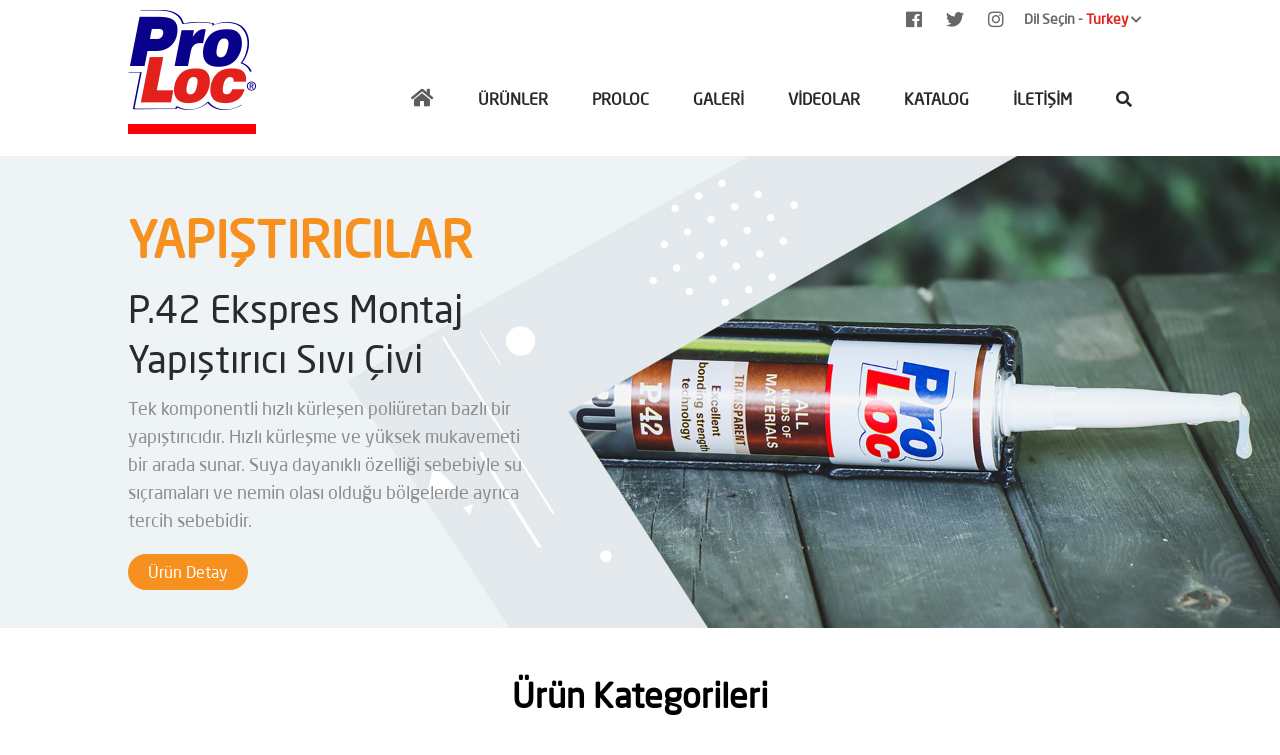

--- FILE ---
content_type: text/html; charset=UTF-8
request_url: https://www.proloc.com.tr/
body_size: 6913
content:


    

	<!-- Content area start -->
	<!DOCTYPE html>
<html lang="tr">
<head>

    
    <!-- Head start -->
    
	<link rel="canonical" href="http://www.proloc.com.tr/" />
	<meta charset="utf-8">
	<meta name="viewport" content="width=device-width, initial-scale=1">
	<meta name="viewport" content="width=device-width, initial-scale=1, shrink-to-fit=no">

	<meta name="description" content="It is offering Useful Solutions for Suitable Fields in Polyurethane Foams, Adhesives, Sealing and Insulating Materials League." />
<meta name="keywords" content="proloc, sealant, silicone, pu foam, polyurethane, adhesive foam, montage foam, polyurethane sealant, pu sealant, wood adhesive, mirror adhesive, aquarium silicone, montage adhesive, fast adhesive, hybrid sealant, adhesive, aeorosols, spray paint, industrial" />

	<link rel="Shortcut Icon" href="" type="image/x-icon" />
	<link rel="Shortcut Icon" href="https://www.proloc.com.tr/site/assets/image/favicon.png" type="image/x-icon">

	<link href="https://fonts.googleapis.com/css?family=Roboto:400,500,700&display=swap" rel="stylesheet">
	<link type="text/css" rel="stylesheet" href="https://www.proloc.com.tr/site/assets/font-awesome/css/all.css">
	<link type="text/css" rel="stylesheet" href="https://www.proloc.com.tr/site/assets/css/slider.css">
	<link type="text/css" rel="stylesheet" href="https://www.proloc.com.tr/site/assets/css/jquery-fancybox-min.css">


	<link type="text/css" rel="stylesheet" href="https://www.proloc.com.tr/site/assets/css/reset.css" />	
	<link type="text/css" rel="stylesheet" href="https://www.proloc.com.tr/site/assets/css/styles.css" />	
	<link type="text/css" rel="stylesheet" href="https://www.proloc.com.tr/site/assets/css/hover.css" />	
	<link type="text/css" rel="stylesheet" href="https://www.proloc.com.tr/site/assets/css/iziToast.css" />	

	<script src="https://ajax.googleapis.com/ajax/libs/jquery/3.3.1/jquery.min.js"></script>

	<script src="https://www.proloc.com.tr/site/assets/js/slider.js"></script>
	<script src="https://www.proloc.com.tr/site/assets/js/jquery-tools.js"></script>
	<script src="https://www.proloc.com.tr/site/assets/js/iziToast.js"></script>


<!-- Google tag (gtag.js) -->
<script async src="https://www.googletagmanager.com/gtag/js?id=G-0GPPHK15JL"></script>
<script>
  window.dataLayer = window.dataLayer || [];
  function gtag(){dataLayer.push(arguments);}
  gtag('js', new Date());

  gtag('config', 'G-0GPPHK15JL');
</script>

<script type="text/javascript">
    var onloadCallback = function() {
        grecaptcha.render('captcha', {
            'sitekey' : '6Ld6SA4rAAAAAJuqntGJ7_s7oJk_8Rer3MDg1WmM'
        });
    };
</script>

    <title>PROLOC</title>

    <!-- Head end -->
</head>

<body>

    <!-- Header start -->
    

<section class="container">
		<a href="https://www.proloc.com.tr/site/../tr" id="logo">
			<img src="https://www.proloc.com.tr/site/assets/image/logo.png">
		</a>

		<section id="top-right-area">

			<!-- SOCIAL MEDIA -->
			<section id="social-media-lang-area">
				<div id="social-media" style="float: left;">

					
						<a href="https://www.facebook.com/prolocsealant" target="_blank"><i class="fab fa-facebook"></i></a>

					
						<a href="https://twitter.com/prolocsealant" target="_blank"><i class="fab fa-twitter"></i></a>

					
						<a href="https://www.instagram.com/prolocsealant/?hl=tr" target="_blank"><i class="fab fa-instagram"></i></a>

					
				</div>

				<a href="javascript:void();" id="language">Dil Seçin - <span>Turkey</span> <i class="fa fa-chevron-down"></i></a><br>

				<a href="javascript:void();" id="bars"><i class="fa fa-bars"></i></a>

				<div id="language-list">
				    
											<a href="https://www.proloc.com.tr/site/../en">English</a>
											<a href="https://www.proloc.com.tr/site/../tr">Turkey</a>
										<a href="http://www.proloc-rus.ru/ru">Russian</a>

				</div>

				<!-- Responsive Search Btn -->
				<a id="search-btn-responsive" href="javascript:void();"><i class="fa fa-search"></i></a>

			</section>


			<div class="clearfix"></div>


			<!-- MENUS -->
			<section id="menu-area" style="position: relative;">

				<ul>
				<a class="nav-link font-weight" href="https://www.proloc.com.tr/site/../tr"><i class="fa fa-home" style="font-size:20px; color:#5d5d60;"></i></a>
				
				
						<a href="https://www.proloc.com.tr/site/../tr/products"><li>ÜRÜNLER</li></a>

					
						<a href="https://www.proloc.com.tr/site/../tr/about-us"><li>PROLOC</li></a>

					
						<a href="https://www.proloc.com.tr/site/../tr/gallery"><li>GALERİ</li></a>

					
						<a href="https://www.proloc.com.tr/site/../tr/videos"><li>VİDEOLAR</li></a>

					
						<a href="https://www.proloc.com.tr/site/../tr/catalog"><li>KATALOG</li></a>

					
						<a href="https://www.proloc.com.tr/site/../tr/contact"><li>İLETİŞİM</li></a>

					
					<a id="search-btn" href="javascript:void();"><i class="fa fa-search"></i></a>
				</ul>

				<!-- Search input -->
				<div id="search-area">
						<input type="text" name="aranan_urun" id="ara" placeholder="Ara..." onkeyup="valid(this,'special')" onblur="valid(this,'special')">
						<div id="search-result">
							<div class="kelimeler"></div>
						</div>

				</div>

			</section>

		</section>


		<section class="responsive-menu">
			<a class="nav-link font-weight" href="https://www.proloc.com.tr/site/../tr"><i class="fa fa-home" style="font-size:20px; color:#5d5d60;"></i></a>
			
			
				<a href="https://www.proloc.com.tr/site/../tr/products">ÜRÜNLER</a>

			
				<a href="https://www.proloc.com.tr/site/../tr/about-us">PROLOC</a>

			
				<a href="https://www.proloc.com.tr/site/../tr/gallery">GALERİ</a>

			
				<a href="https://www.proloc.com.tr/site/../tr/videos">VİDEOLAR</a>

			
				<a href="https://www.proloc.com.tr/site/../tr/catalog">KATALOG</a>

			
				<a href="https://www.proloc.com.tr/site/../tr/contact">İLETİŞİM</a>

			
			<a id="search-btn" href="javascript:void();"><i class="fa fa-search"></i></a>

		</section>

	</section>


	<div class="clearfix"></div>


	<!-- Responsive Search input -->
	<div id="search-area-responsive" style="display: none; position:relative;">

		<input type="text" name="aranan_urun" id="ara-res" placeholder="Ara..." onkeyup="valid(this,'special')" onblur="valid(this,'special')">

		<div id="search-result" style="width: 95%; margin:0px;">
			<div class="kelimeler-res"></div>
		</div>


	</div>    <!-- Header end-->
	
	
  <!-- Header start -->
    
	<!-- slider -->
	<section id="slider">
		<div class="swiper-container">
			<div class="swiper-wrapper">

				
					<div class="swiper-slide">
						<section class="slider-container">
							<strong style="color:#f6911f;">YAPIŞTIRICILAR</strong>
							<span>
							P.42 Ekspres Montaj Yapıştırıcı Sıvı Çivi							</span>
							<p>
								Tek komponentli hızlı kürleşen poliüretan bazlı bir yapıştırıcıdır. Hızlı kürleşme ve yüksek mukavemeti bir arada sunar. Suya dayanıklı özelliği sebebiyle su sıçramaları ve nemin olası olduğu bölgelerde ayrıca tercih sebebidir.							</p>

							<a href="http://www.proloc.com.tr/tr/p-42-ekspres-montaj-yapistirici-sivi-civi" target="_blank" style="background-color: #f6911f">Ürün Detay</a>

						</section>
						<img src="/uploadfiles/documents/files/general_documents/slider/proloc_slider-P42.jpg" width="" height="" alt=""/>
					</div>      

				
					<div class="swiper-slide">
						<section class="slider-container">
							<strong style="color:#2aaae1;">SİLİKON - MASTİKLER</strong>
							<span>
							P.23 Genel Amaçlı Silikon							</span>
							<p>
								Genel kullanım amaçlı ve tek komponentli, asetik kürleşen, geniş kullanım alanına sahip bir sızdırmazlık ve derz dolgu malzemesidir.							</p>

							<a href="http://www.proloc.com.tr/tr/p-23-genel-amacli-silikon" target="_blank" style="background-color: #2aaae1">Ürün Detay</a>

						</section>
						<img src="/uploadfiles/documents/files/general_documents/slider/slider_1.jpg" width="" height="" alt=""/>
					</div>      

				
					<div class="swiper-slide">
						<section class="slider-container">
							<strong style="color:#ef3825;">PU KÖPÜKLER</strong>
							<span>
							P.13 Çok Amaçlı Tabancalı Poliüretan Köpük (-12 °C)							</span>
							<p>
								-12 °C ortam sıcaklığına kadar düşük uygulamalar için geliştirilmiş, nem ile genleşip kürleşen, tek komponentli, özel uygulama tabancası ile uygulanan, poliüretan bazlı dolgu ve montaj köpüğüdür.							</p>

							<a href="http://www.proloc.com.tr/tr/p-13-cok-amacli-tabancali-poliuretan-kopuk-12-c" target="_blank" style="background-color: #ef3825">Ürün Detay</a>

						</section>
						<img src="/uploadfiles/documents/files/general_documents/slider/slider_2.jpg" width="" height="" alt=""/>
					</div>      

				
			</div>

			<div class="swiper-button-next"></div>
			<div class="swiper-button-prev"></div>
		</div>
	</section>	
	<!-- slider end -->


<div class="clearfix"></div>


<section class="page-container" style="width:100%; margin-top: 50px; margin-bottom: 80px;">
	<h1>Ürün Kategorileri</h1>
	<div class="title-sub-line"></div>

	<div class="clearfix" style="margin-bottom:30px;"></div>

	<div id="proloc-product-categories-area">

		
			
				<div class="proloc-categories-item hvr-wobble-vertical">
					<a href="https://www.proloc.com.tr/site/../tr/kopukler">
						<img src="/uploadfiles/documents/files/products/categories/pu-foams.png" alt="" class="proloc-categories-img">
						<img src="hover/1.png" alt="" class="proloc-categories-img-hover">
						<strong>KÖPÜKLER</strong>
					</a>
				</div>


		
			
				<div class="proloc-categories-item hvr-wobble-vertical">
					<a href="https://www.proloc.com.tr/site/../tr/silikon-mastikler">
						<img src="/uploadfiles/documents/files/products/categories/sealants.png" alt="" class="proloc-categories-img">
						<img src="hover/1.png" alt="" class="proloc-categories-img-hover">
						<strong>SİLİKON - MASTİKLER</strong>
					</a>
				</div>


		
			
				<div class="proloc-categories-item hvr-wobble-vertical">
					<a href="https://www.proloc.com.tr/site/../tr/yapistiricilar">
						<img src="/uploadfiles/documents/files/products/categories/adhesives.png" alt="" class="proloc-categories-img">
						<img src="hover/1.png" alt="" class="proloc-categories-img-hover">
						<strong>YAPIŞTIRICILAR</strong>
					</a>
				</div>


		
			
				<div class="proloc-categories-item hvr-wobble-vertical">
					<a href="https://www.proloc.com.tr/site/../tr/sprey-boyalar">
						<img src="/uploadfiles/documents/files/products/categories/spray-paints.png" alt="" class="proloc-categories-img">
						<img src="hover/1.png" alt="" class="proloc-categories-img-hover">
						<strong>SPREY BOYALAR</strong>
					</a>
				</div>


		
			
				<div class="proloc-categories-item hvr-wobble-vertical">
					<a href="https://www.proloc.com.tr/site/../tr/aerosoller">
						<img src="/uploadfiles/documents/files/products/categories/aerosols-categories.png" alt="" class="proloc-categories-img">
						<img src="hover/1.png" alt="" class="proloc-categories-img-hover">
						<strong>AEROSOLLER</strong>
					</a>
				</div>


		

	</div>


</section>    <!-- Header end-->

  

    <!-- Footer start -->
    
<hr>

<div class="clearfix"></div>

<section class="page-container">
	<section id="contact-area">
		<strong>İletişim</strong>
		<div class="title-sub-line"></div>


							<i class="fa fa-map-marker-alt"></i>
				<span>
					Yeşilbayır Mah. Şimşir Sok. No:20/1 Arnavutköy-İstanbul				</span>
				<label>Adres</label>

				<div class="clearfix" style="margin: 30px;"></div>

							<i class="fa fa-phone"></i>
				<span>+ 90 212 771 13 77</span>
				<label>Telefon</label>

				<div class="clearfix" style="margin: 30px;"></div>
			
							<i class="fa fa-envelope"></i>
				<span>bilgi@proloc.com.tr</span>
				<label>E-Mail</label>
			
	</section>


	<section id="contact-form" style="margin-bottom: 200px;">
		<strong>İletişim Formu</strong>
		<div class="title-sub-line" style="margin-bottom: 70px;"></div>

		<form method="post" id="form" onsubmit="return false;">
			<input type="text" name="namesurname" placeholder="Adı Soyadı" onkeyup="valid(this,'special')" onblur="valid(this,'special')" required>
			<input type="email" name="email" placeholder="E-Mail" onkeyup="valid(this,'special')" onblur="valid(this,'special')" required>
			<textarea name="message" placeholder="Mesaj" onkeyup="valid(this,'special')" onblur="valid(this,'special')" required></textarea>


			<div style="width:auto; height:30px;">
			<input type="checkbox" id="control" name="control" style="width:20px; float:left;" required>
			<label for="control" style="float:left; margin-top:10px;">Gerçek kişiyim, robot değilim.</label>
			<div>

			<div class="clearfix"></div>
				
			<input type="text" name="pageName" value="" style="display:none;">
				
			<div id="captcha" data-sitekey="6Ld6SA4rAAAAANYKO7uYj4_RgmgL7kQOxRAY44vO" style="margin:10px 0;"></div>
			
			<button id="mail-send" style="margin-top:20px;"><i class="fab fa-telegram-plane"></i> Mail Gönder</button>


		</form>
				
				

		<div class="result"></div>

		
	<!-- Popup modal -->
	<div id="myModal" class="modal">
	  <div class="modal-content">
	    <span class="close">&times;</span>

	    <h5>PROLOC MARKASI<br> KİŞİSEL VERİLERİN İŞLENMESİ<br>AYDINLATMA METNİ</h5>
	    <strong>1. Giriş</strong>
	    <p>
İşbu aydınlatma metni; Proloc Markası olarak İnternet sitemizi ziyaret eden ziyaretçilerimizin kişisel verilerinin Türkiye Cumhuriyeti Anayasası ve insan haklarına ilişkin ülkemizin tarafı olduğu uluslararası sözleşmeler ile 6698 sayılı Kişisel Verilerin Korunması Kanunu (“KVKK”) başta olmak üzere ilgili mevzuata uygun olarak işlenmesinin ve verisi işlenen ilgili kişilerin haklarını etkin şekilde kullanabilmelerinin sağlanması amacıyla hazırlanmıştır. Şirketimiz ile paylaşılmış olan tüm kişisel veriler hukuka uygun bir şekilde, faaliyet ve hizmet amaçlarımız ile bağlantılı ve ölçülü olarak işlenebilecektir.
</p>


<strong>2. Tanımlar</strong>
<p>
İşbu aydınlatma metninde kullanılan kişisel veri, özel nitelikli kişisel veri ve veri işleme kavramları KVKK’da yapılan tanımlara istinaden kullanılmıştır. KVKK’da geçen “kişisel veri” kavramı kimliği belirli veya belirlenebilir gerçek kişiye ilişkin her türlü bilgiyi; “kişisel verilerin işlenmesi” kavramı ise, kişisel verilerin tamamen veya kısmen otomatik olan ya da herhangi /bir veri kayıt sisteminin parçası olmak kaydıyla otomatik olmayan yollarla elde edilmesi, kaydedilmesi, depolanması, muhafaza edilmesi, değiştirilmesi, yeniden düzenlenmesi, açıklanması, aktarılması, devralınması, elde edilebilir hâle getirilmesi, sınıflandırılması ya da kullanılmasının engellenmesi gibi veriler üzerinde gerçekleştirilen her türlü işlemi ifade eder.
</p>


<strong>3. Kişisel Verilerin İşlenmesi İlkeleri</strong>
<p>
KVKK 4. maddesi uyarınca veri sahibine ait kişisel veriler; hukuka ve dürüstlük kurallarına uygun, doğru ve gerektiğinde güncel, belirli, açık ve meşru amaçlar için; işlendikleri amaçla bağlantılı, sınırlı ve ölçülü; ilgili mevzuatta öngörülen veya işlendikleri amaç için gerekli olan süre kadar muhafaza edilme kurallarına uygun bir şekilde, veri sorumlusu Şirket tarafından aşağıda belirtilen amaçlar kapsamında işlenecektir.</p>


<strong>4. Kişisel Verilerin İşlenmesi Amaçları</strong><br>
<i><strong>Kişisel verileriniz;</strong></i><br>
<p>
• Müşterilerimiz de dahil olmak üzere internet sitemiz üzerinden şikâyet, talep ve isteklerini ileten ziyaretçilerimizin taleplerinin yanıtlanması, sorunlarının tespiti, giderilmesi ve bu süreçlerde kişiler ile iletişime geçilmesi;<br>
• İnternet sitemizin güvenliğinin sağlanması;<br>
• İleride çıkabilecek hukuki uyuşmazlıkların giderilmesi;<br>
amaçlarıyla, KVKK’nın 5. ve 6. maddelerinde belirtilen kişisel veri işleme şartlarına uygun olarak işlenecektir.
</p>



<strong>5. Kişisel Verilerinizin Aktarılması</strong>
<p>
Şirketimiz, kişisel verilerin aktarılması konusunda, KVKK'da öngörülen düzenlemelere uygun bir şekilde hareket etmektedir. Mevzuatta yer alan istisnai haller saklı kalmak kaydıyla, kişisel veriler ve özel nitelikli veriler, Veri Sahibi'nin açık rızası olmadan, tarafımızca diğer gerçek veya tüzel kişilere aktarılmamaktadır. KVKK ve sair mevzuatın öngördüğü istisnai hallerde ise kişisel verilerin yetkili kılınan idari veya adli kurum veya özel kuruluşlara aktarılması esnasında mevzuatta öngörülen şekil ve sınırlamalara uygun davranılmasına azami özen gösterilmektedir.
</p>

<strong>Kişisel verileriniz,</strong>
<p>
• Kanuni yükümlülüğün yerine getirilmesi veya Şirket’e ait hakların tesisi, kullanılması veya korunması amacıyla yetkili resmi kurum ve kuruluşlar ile kanunen yetkilendirilmiş özel kişilere;<br>
• Müşterilerin şikayetlerinin çözümlenmesi, müşteri taleplerinin karşılanması ve müşteri ile iletişimin sağlanması amaçlarıyla ilgili müşteri temsilcilerimize;<br>
ilgili mevzuatta öngörülen usul ve esaslar çerçevesinde ve KVKK’nın 8. ve 9. maddelerinde belirtilen kişisel veri aktarma şartları ve amaçlarına uygun olarak aktarılabilecektir.
</p>


<strong>6. Kişisel Verilerin/Özel Nitelikli Kişisel Verilerin Toplanma Yöntemi ve Hukuki Sebebi</strong>
<p>
Kişisel verileriniz, otomatik yöntemlerle veya otomatik olmayan yöntemler ile; Şirket’e ait internet adreslerinde yer alan iletişim formları vasıtasıyla ve sitemizi ziyaret eden kişilerin IP adreslerinin kaydedilmesi suretiyle elde edilmektedir.<br><br>
Söz konusu kişisel verilerinizin Şirket tarafından işlenmesindeki hukuki sebepler; Veri sahibinin Açık Rıza metninde, KVKK’nin 5.maddesinin birinci fıkrası uyarınca vermiş olduğu rıza ile KVKK’nın 5.maddesinin ikinci fıkrasının ç,e ve f bentlerinde belirtilen açık rızanın istisnası olan hallerdir. Kişisel verileriniz belirtilen hukuki sebeplerle yürürlükte olan her türlü mevzuata uygun şekilde ve işbu Aydınlatma Metninin 4. ve 5. maddelerinde belirtilen amaçlarla Şirketimiz tarafından toplanmaktadır.
</p>


<strong>7. Veri Sahibinin md.11’de Belirtilen Hakları</strong>
<p>
Veri sahipleri, veri sorumlusu olarak hareket eden Şirket’e başvurarak kendisiyle ilgili; kişisel verisinin işlenip işlenmediğini öğrenme, kişisel verisinin işlenmişse buna ilişkin bilgi talep etme; kişisel verilerinin işlenme amacını ve bunların amacına uygun kullanılıp kullanılmadığını öğrenme; yurt içinde veya yurt dışında kişisel verilerinin aktarıldığı üçüncü kişiler hakkında bilgilendirilme; kişisel verilerinin eksik veya yanlış işlenmiş olması hâlinde bunların düzeltilmesini talep etme; 6698 sayılı KVKK’nın 7. maddesinde öngörülen şartlar çerçevesinde kişisel verilerinin silinmesini veya yok edilmesini talep etme; KVKK’nın 11. maddesinin (d) ve (e) bentleri uyarınca yapılan işlemlerin, kişisel verilerinin aktarıldığı üçüncü kişilere bildirilmesini isteme; işlenen verilerin münhasıran otomatik sistemler vasıtasıyla analiz edilmesi suretiyle kişinin kendisi aleyhine bir sonucun ortaya çıkmasına itiraz etme; kişisel verilerin kanuna aykırı olarak işlenmesi sebebiyle zarara uğraması hâlinde zararın giderilmesini talep etme haklarına sahiptir.
</p>
	  </div>
	</div>


	</section>


</section>

<div class="clearfix" style="margin-bottom:50px;"></div>


<footer>
	<section class="container">
		2019 © Copyright Proloc / Tüm hakları Saklıdır.
		<div id="mobile-apps">
			<a href="https://apps.apple.com/tr/app/proloc/id1520209672" target="_blank"><img src="https://www.proloc.com.tr/site/assets/image/appstore.png"></a>
			<a href="https://play.google.com/store/apps/details?id=com.proloc" target="_blank"><img src="https://www.proloc.com.tr/site/assets/image/google-play.png"></a>
		</div>


	</section>
</footer>



<script src="https://www.google.com/recaptcha/api.js?onload=onloadCallback&render=explicit" async defer></script>

<script type="text/javascript"  src="https://www.proloc.com.tr/site/assets/js/jquery-fancybox-min.js"></script>
<script type="text/javascript">
	var swiper = new Swiper('.swiper-container', {
		pagination: '.swiper-pagination',
		nextButton: '.swiper-button-next',
		prevButton: '.swiper-button-prev',
		paginationClickable: true,
		// spaceBetween: 30,
		centeredSlides: true,
		autoplay: 10000,
		autoplayDisableOnInteraction: false,
	});


	$('[data-fancybox]').fancybox({
		protect: true,
		buttons : [
		'zoom',
		'thumbs',
		'close'
		]
	});

	$('[data-fancybox="proloc-lightbox"]').fancybox({
		protect    : true,
		slideClass : 'proloc-lightbox',
		toolbar    : false,
		smallBtn   : true
	});

</script>





<script type="text/javascript">


$(function(){
	$("#ara").keyup(function(){ 
	var kelime=$(this).val(); 
	$.post("https://www.proloc.com.tr/site/application/general/search.php",{"kelime":kelime},function(al){ 
					$(".kelimeler").html(al); 
			});
	});
});

function tamamla(al){ 
	$("#ara").val(al); 
	$(".kelimeler").text(""); 
}



$(function(){
	$("#ara-res").keyup(function(){ 
	var kelime=$(this).val(); 
	$.post("https://www.proloc.com.tr/site/application/general/search.php",{"kelime":kelime},function(al){ 
					$(".kelimeler-res").html(al); 
			});
	});
});

function tamamla(al){ 
	$("#ara-res").val(al); 
	$(".kelimeler-res").text(""); 
}



$(function(){
		$("#mail-send").click(function(){
			var degerler = $("#form").serialize();
			$.ajax({
				type: "POST",
				url: "https://www.proloc.com.tr/site/application/accessories/mail-send.php",
				data: degerler,
				success: function(cevap){
					$(".result").html(cevap);
				}
		});
	});
});


var charFilter={
  'special':/[\/*\-\+\:\,\;\<\>\%\_\-\|\?\*\=\[\]\{\}\(\)\&\$\#\'\!\"\~\^]/g
}

function valid(o,w){
  o.value = o.value.replace(charFilter[w],'');
}



</script>



<script>

	var modal = document.getElementById("myModal");
	var btn = document.getElementById("kvkk-btn");
	var span = document.getElementsByClassName("close")[0];

	btn.onclick = function() {
	  modal.style.display = "block";
	}

	span.onclick = function() {
	  modal.style.display = "none";
	}

	window.onclick = function(event) {
	  if (event.target == modal) {
	    modal.style.display = "none";
	  }
	}

</script>    <!-- Footer start -->

</body>
</html>
	<!-- Content area end -->


--- FILE ---
content_type: text/html; charset=utf-8
request_url: https://www.google.com/recaptcha/api2/anchor?ar=1&k=6Ld6SA4rAAAAAJuqntGJ7_s7oJk_8Rer3MDg1WmM&co=aHR0cHM6Ly93d3cucHJvbG9jLmNvbS50cjo0NDM.&hl=en&v=N67nZn4AqZkNcbeMu4prBgzg&size=normal&anchor-ms=20000&execute-ms=30000&cb=aus9v7gdavps
body_size: 49547
content:
<!DOCTYPE HTML><html dir="ltr" lang="en"><head><meta http-equiv="Content-Type" content="text/html; charset=UTF-8">
<meta http-equiv="X-UA-Compatible" content="IE=edge">
<title>reCAPTCHA</title>
<style type="text/css">
/* cyrillic-ext */
@font-face {
  font-family: 'Roboto';
  font-style: normal;
  font-weight: 400;
  font-stretch: 100%;
  src: url(//fonts.gstatic.com/s/roboto/v48/KFO7CnqEu92Fr1ME7kSn66aGLdTylUAMa3GUBHMdazTgWw.woff2) format('woff2');
  unicode-range: U+0460-052F, U+1C80-1C8A, U+20B4, U+2DE0-2DFF, U+A640-A69F, U+FE2E-FE2F;
}
/* cyrillic */
@font-face {
  font-family: 'Roboto';
  font-style: normal;
  font-weight: 400;
  font-stretch: 100%;
  src: url(//fonts.gstatic.com/s/roboto/v48/KFO7CnqEu92Fr1ME7kSn66aGLdTylUAMa3iUBHMdazTgWw.woff2) format('woff2');
  unicode-range: U+0301, U+0400-045F, U+0490-0491, U+04B0-04B1, U+2116;
}
/* greek-ext */
@font-face {
  font-family: 'Roboto';
  font-style: normal;
  font-weight: 400;
  font-stretch: 100%;
  src: url(//fonts.gstatic.com/s/roboto/v48/KFO7CnqEu92Fr1ME7kSn66aGLdTylUAMa3CUBHMdazTgWw.woff2) format('woff2');
  unicode-range: U+1F00-1FFF;
}
/* greek */
@font-face {
  font-family: 'Roboto';
  font-style: normal;
  font-weight: 400;
  font-stretch: 100%;
  src: url(//fonts.gstatic.com/s/roboto/v48/KFO7CnqEu92Fr1ME7kSn66aGLdTylUAMa3-UBHMdazTgWw.woff2) format('woff2');
  unicode-range: U+0370-0377, U+037A-037F, U+0384-038A, U+038C, U+038E-03A1, U+03A3-03FF;
}
/* math */
@font-face {
  font-family: 'Roboto';
  font-style: normal;
  font-weight: 400;
  font-stretch: 100%;
  src: url(//fonts.gstatic.com/s/roboto/v48/KFO7CnqEu92Fr1ME7kSn66aGLdTylUAMawCUBHMdazTgWw.woff2) format('woff2');
  unicode-range: U+0302-0303, U+0305, U+0307-0308, U+0310, U+0312, U+0315, U+031A, U+0326-0327, U+032C, U+032F-0330, U+0332-0333, U+0338, U+033A, U+0346, U+034D, U+0391-03A1, U+03A3-03A9, U+03B1-03C9, U+03D1, U+03D5-03D6, U+03F0-03F1, U+03F4-03F5, U+2016-2017, U+2034-2038, U+203C, U+2040, U+2043, U+2047, U+2050, U+2057, U+205F, U+2070-2071, U+2074-208E, U+2090-209C, U+20D0-20DC, U+20E1, U+20E5-20EF, U+2100-2112, U+2114-2115, U+2117-2121, U+2123-214F, U+2190, U+2192, U+2194-21AE, U+21B0-21E5, U+21F1-21F2, U+21F4-2211, U+2213-2214, U+2216-22FF, U+2308-230B, U+2310, U+2319, U+231C-2321, U+2336-237A, U+237C, U+2395, U+239B-23B7, U+23D0, U+23DC-23E1, U+2474-2475, U+25AF, U+25B3, U+25B7, U+25BD, U+25C1, U+25CA, U+25CC, U+25FB, U+266D-266F, U+27C0-27FF, U+2900-2AFF, U+2B0E-2B11, U+2B30-2B4C, U+2BFE, U+3030, U+FF5B, U+FF5D, U+1D400-1D7FF, U+1EE00-1EEFF;
}
/* symbols */
@font-face {
  font-family: 'Roboto';
  font-style: normal;
  font-weight: 400;
  font-stretch: 100%;
  src: url(//fonts.gstatic.com/s/roboto/v48/KFO7CnqEu92Fr1ME7kSn66aGLdTylUAMaxKUBHMdazTgWw.woff2) format('woff2');
  unicode-range: U+0001-000C, U+000E-001F, U+007F-009F, U+20DD-20E0, U+20E2-20E4, U+2150-218F, U+2190, U+2192, U+2194-2199, U+21AF, U+21E6-21F0, U+21F3, U+2218-2219, U+2299, U+22C4-22C6, U+2300-243F, U+2440-244A, U+2460-24FF, U+25A0-27BF, U+2800-28FF, U+2921-2922, U+2981, U+29BF, U+29EB, U+2B00-2BFF, U+4DC0-4DFF, U+FFF9-FFFB, U+10140-1018E, U+10190-1019C, U+101A0, U+101D0-101FD, U+102E0-102FB, U+10E60-10E7E, U+1D2C0-1D2D3, U+1D2E0-1D37F, U+1F000-1F0FF, U+1F100-1F1AD, U+1F1E6-1F1FF, U+1F30D-1F30F, U+1F315, U+1F31C, U+1F31E, U+1F320-1F32C, U+1F336, U+1F378, U+1F37D, U+1F382, U+1F393-1F39F, U+1F3A7-1F3A8, U+1F3AC-1F3AF, U+1F3C2, U+1F3C4-1F3C6, U+1F3CA-1F3CE, U+1F3D4-1F3E0, U+1F3ED, U+1F3F1-1F3F3, U+1F3F5-1F3F7, U+1F408, U+1F415, U+1F41F, U+1F426, U+1F43F, U+1F441-1F442, U+1F444, U+1F446-1F449, U+1F44C-1F44E, U+1F453, U+1F46A, U+1F47D, U+1F4A3, U+1F4B0, U+1F4B3, U+1F4B9, U+1F4BB, U+1F4BF, U+1F4C8-1F4CB, U+1F4D6, U+1F4DA, U+1F4DF, U+1F4E3-1F4E6, U+1F4EA-1F4ED, U+1F4F7, U+1F4F9-1F4FB, U+1F4FD-1F4FE, U+1F503, U+1F507-1F50B, U+1F50D, U+1F512-1F513, U+1F53E-1F54A, U+1F54F-1F5FA, U+1F610, U+1F650-1F67F, U+1F687, U+1F68D, U+1F691, U+1F694, U+1F698, U+1F6AD, U+1F6B2, U+1F6B9-1F6BA, U+1F6BC, U+1F6C6-1F6CF, U+1F6D3-1F6D7, U+1F6E0-1F6EA, U+1F6F0-1F6F3, U+1F6F7-1F6FC, U+1F700-1F7FF, U+1F800-1F80B, U+1F810-1F847, U+1F850-1F859, U+1F860-1F887, U+1F890-1F8AD, U+1F8B0-1F8BB, U+1F8C0-1F8C1, U+1F900-1F90B, U+1F93B, U+1F946, U+1F984, U+1F996, U+1F9E9, U+1FA00-1FA6F, U+1FA70-1FA7C, U+1FA80-1FA89, U+1FA8F-1FAC6, U+1FACE-1FADC, U+1FADF-1FAE9, U+1FAF0-1FAF8, U+1FB00-1FBFF;
}
/* vietnamese */
@font-face {
  font-family: 'Roboto';
  font-style: normal;
  font-weight: 400;
  font-stretch: 100%;
  src: url(//fonts.gstatic.com/s/roboto/v48/KFO7CnqEu92Fr1ME7kSn66aGLdTylUAMa3OUBHMdazTgWw.woff2) format('woff2');
  unicode-range: U+0102-0103, U+0110-0111, U+0128-0129, U+0168-0169, U+01A0-01A1, U+01AF-01B0, U+0300-0301, U+0303-0304, U+0308-0309, U+0323, U+0329, U+1EA0-1EF9, U+20AB;
}
/* latin-ext */
@font-face {
  font-family: 'Roboto';
  font-style: normal;
  font-weight: 400;
  font-stretch: 100%;
  src: url(//fonts.gstatic.com/s/roboto/v48/KFO7CnqEu92Fr1ME7kSn66aGLdTylUAMa3KUBHMdazTgWw.woff2) format('woff2');
  unicode-range: U+0100-02BA, U+02BD-02C5, U+02C7-02CC, U+02CE-02D7, U+02DD-02FF, U+0304, U+0308, U+0329, U+1D00-1DBF, U+1E00-1E9F, U+1EF2-1EFF, U+2020, U+20A0-20AB, U+20AD-20C0, U+2113, U+2C60-2C7F, U+A720-A7FF;
}
/* latin */
@font-face {
  font-family: 'Roboto';
  font-style: normal;
  font-weight: 400;
  font-stretch: 100%;
  src: url(//fonts.gstatic.com/s/roboto/v48/KFO7CnqEu92Fr1ME7kSn66aGLdTylUAMa3yUBHMdazQ.woff2) format('woff2');
  unicode-range: U+0000-00FF, U+0131, U+0152-0153, U+02BB-02BC, U+02C6, U+02DA, U+02DC, U+0304, U+0308, U+0329, U+2000-206F, U+20AC, U+2122, U+2191, U+2193, U+2212, U+2215, U+FEFF, U+FFFD;
}
/* cyrillic-ext */
@font-face {
  font-family: 'Roboto';
  font-style: normal;
  font-weight: 500;
  font-stretch: 100%;
  src: url(//fonts.gstatic.com/s/roboto/v48/KFO7CnqEu92Fr1ME7kSn66aGLdTylUAMa3GUBHMdazTgWw.woff2) format('woff2');
  unicode-range: U+0460-052F, U+1C80-1C8A, U+20B4, U+2DE0-2DFF, U+A640-A69F, U+FE2E-FE2F;
}
/* cyrillic */
@font-face {
  font-family: 'Roboto';
  font-style: normal;
  font-weight: 500;
  font-stretch: 100%;
  src: url(//fonts.gstatic.com/s/roboto/v48/KFO7CnqEu92Fr1ME7kSn66aGLdTylUAMa3iUBHMdazTgWw.woff2) format('woff2');
  unicode-range: U+0301, U+0400-045F, U+0490-0491, U+04B0-04B1, U+2116;
}
/* greek-ext */
@font-face {
  font-family: 'Roboto';
  font-style: normal;
  font-weight: 500;
  font-stretch: 100%;
  src: url(//fonts.gstatic.com/s/roboto/v48/KFO7CnqEu92Fr1ME7kSn66aGLdTylUAMa3CUBHMdazTgWw.woff2) format('woff2');
  unicode-range: U+1F00-1FFF;
}
/* greek */
@font-face {
  font-family: 'Roboto';
  font-style: normal;
  font-weight: 500;
  font-stretch: 100%;
  src: url(//fonts.gstatic.com/s/roboto/v48/KFO7CnqEu92Fr1ME7kSn66aGLdTylUAMa3-UBHMdazTgWw.woff2) format('woff2');
  unicode-range: U+0370-0377, U+037A-037F, U+0384-038A, U+038C, U+038E-03A1, U+03A3-03FF;
}
/* math */
@font-face {
  font-family: 'Roboto';
  font-style: normal;
  font-weight: 500;
  font-stretch: 100%;
  src: url(//fonts.gstatic.com/s/roboto/v48/KFO7CnqEu92Fr1ME7kSn66aGLdTylUAMawCUBHMdazTgWw.woff2) format('woff2');
  unicode-range: U+0302-0303, U+0305, U+0307-0308, U+0310, U+0312, U+0315, U+031A, U+0326-0327, U+032C, U+032F-0330, U+0332-0333, U+0338, U+033A, U+0346, U+034D, U+0391-03A1, U+03A3-03A9, U+03B1-03C9, U+03D1, U+03D5-03D6, U+03F0-03F1, U+03F4-03F5, U+2016-2017, U+2034-2038, U+203C, U+2040, U+2043, U+2047, U+2050, U+2057, U+205F, U+2070-2071, U+2074-208E, U+2090-209C, U+20D0-20DC, U+20E1, U+20E5-20EF, U+2100-2112, U+2114-2115, U+2117-2121, U+2123-214F, U+2190, U+2192, U+2194-21AE, U+21B0-21E5, U+21F1-21F2, U+21F4-2211, U+2213-2214, U+2216-22FF, U+2308-230B, U+2310, U+2319, U+231C-2321, U+2336-237A, U+237C, U+2395, U+239B-23B7, U+23D0, U+23DC-23E1, U+2474-2475, U+25AF, U+25B3, U+25B7, U+25BD, U+25C1, U+25CA, U+25CC, U+25FB, U+266D-266F, U+27C0-27FF, U+2900-2AFF, U+2B0E-2B11, U+2B30-2B4C, U+2BFE, U+3030, U+FF5B, U+FF5D, U+1D400-1D7FF, U+1EE00-1EEFF;
}
/* symbols */
@font-face {
  font-family: 'Roboto';
  font-style: normal;
  font-weight: 500;
  font-stretch: 100%;
  src: url(//fonts.gstatic.com/s/roboto/v48/KFO7CnqEu92Fr1ME7kSn66aGLdTylUAMaxKUBHMdazTgWw.woff2) format('woff2');
  unicode-range: U+0001-000C, U+000E-001F, U+007F-009F, U+20DD-20E0, U+20E2-20E4, U+2150-218F, U+2190, U+2192, U+2194-2199, U+21AF, U+21E6-21F0, U+21F3, U+2218-2219, U+2299, U+22C4-22C6, U+2300-243F, U+2440-244A, U+2460-24FF, U+25A0-27BF, U+2800-28FF, U+2921-2922, U+2981, U+29BF, U+29EB, U+2B00-2BFF, U+4DC0-4DFF, U+FFF9-FFFB, U+10140-1018E, U+10190-1019C, U+101A0, U+101D0-101FD, U+102E0-102FB, U+10E60-10E7E, U+1D2C0-1D2D3, U+1D2E0-1D37F, U+1F000-1F0FF, U+1F100-1F1AD, U+1F1E6-1F1FF, U+1F30D-1F30F, U+1F315, U+1F31C, U+1F31E, U+1F320-1F32C, U+1F336, U+1F378, U+1F37D, U+1F382, U+1F393-1F39F, U+1F3A7-1F3A8, U+1F3AC-1F3AF, U+1F3C2, U+1F3C4-1F3C6, U+1F3CA-1F3CE, U+1F3D4-1F3E0, U+1F3ED, U+1F3F1-1F3F3, U+1F3F5-1F3F7, U+1F408, U+1F415, U+1F41F, U+1F426, U+1F43F, U+1F441-1F442, U+1F444, U+1F446-1F449, U+1F44C-1F44E, U+1F453, U+1F46A, U+1F47D, U+1F4A3, U+1F4B0, U+1F4B3, U+1F4B9, U+1F4BB, U+1F4BF, U+1F4C8-1F4CB, U+1F4D6, U+1F4DA, U+1F4DF, U+1F4E3-1F4E6, U+1F4EA-1F4ED, U+1F4F7, U+1F4F9-1F4FB, U+1F4FD-1F4FE, U+1F503, U+1F507-1F50B, U+1F50D, U+1F512-1F513, U+1F53E-1F54A, U+1F54F-1F5FA, U+1F610, U+1F650-1F67F, U+1F687, U+1F68D, U+1F691, U+1F694, U+1F698, U+1F6AD, U+1F6B2, U+1F6B9-1F6BA, U+1F6BC, U+1F6C6-1F6CF, U+1F6D3-1F6D7, U+1F6E0-1F6EA, U+1F6F0-1F6F3, U+1F6F7-1F6FC, U+1F700-1F7FF, U+1F800-1F80B, U+1F810-1F847, U+1F850-1F859, U+1F860-1F887, U+1F890-1F8AD, U+1F8B0-1F8BB, U+1F8C0-1F8C1, U+1F900-1F90B, U+1F93B, U+1F946, U+1F984, U+1F996, U+1F9E9, U+1FA00-1FA6F, U+1FA70-1FA7C, U+1FA80-1FA89, U+1FA8F-1FAC6, U+1FACE-1FADC, U+1FADF-1FAE9, U+1FAF0-1FAF8, U+1FB00-1FBFF;
}
/* vietnamese */
@font-face {
  font-family: 'Roboto';
  font-style: normal;
  font-weight: 500;
  font-stretch: 100%;
  src: url(//fonts.gstatic.com/s/roboto/v48/KFO7CnqEu92Fr1ME7kSn66aGLdTylUAMa3OUBHMdazTgWw.woff2) format('woff2');
  unicode-range: U+0102-0103, U+0110-0111, U+0128-0129, U+0168-0169, U+01A0-01A1, U+01AF-01B0, U+0300-0301, U+0303-0304, U+0308-0309, U+0323, U+0329, U+1EA0-1EF9, U+20AB;
}
/* latin-ext */
@font-face {
  font-family: 'Roboto';
  font-style: normal;
  font-weight: 500;
  font-stretch: 100%;
  src: url(//fonts.gstatic.com/s/roboto/v48/KFO7CnqEu92Fr1ME7kSn66aGLdTylUAMa3KUBHMdazTgWw.woff2) format('woff2');
  unicode-range: U+0100-02BA, U+02BD-02C5, U+02C7-02CC, U+02CE-02D7, U+02DD-02FF, U+0304, U+0308, U+0329, U+1D00-1DBF, U+1E00-1E9F, U+1EF2-1EFF, U+2020, U+20A0-20AB, U+20AD-20C0, U+2113, U+2C60-2C7F, U+A720-A7FF;
}
/* latin */
@font-face {
  font-family: 'Roboto';
  font-style: normal;
  font-weight: 500;
  font-stretch: 100%;
  src: url(//fonts.gstatic.com/s/roboto/v48/KFO7CnqEu92Fr1ME7kSn66aGLdTylUAMa3yUBHMdazQ.woff2) format('woff2');
  unicode-range: U+0000-00FF, U+0131, U+0152-0153, U+02BB-02BC, U+02C6, U+02DA, U+02DC, U+0304, U+0308, U+0329, U+2000-206F, U+20AC, U+2122, U+2191, U+2193, U+2212, U+2215, U+FEFF, U+FFFD;
}
/* cyrillic-ext */
@font-face {
  font-family: 'Roboto';
  font-style: normal;
  font-weight: 900;
  font-stretch: 100%;
  src: url(//fonts.gstatic.com/s/roboto/v48/KFO7CnqEu92Fr1ME7kSn66aGLdTylUAMa3GUBHMdazTgWw.woff2) format('woff2');
  unicode-range: U+0460-052F, U+1C80-1C8A, U+20B4, U+2DE0-2DFF, U+A640-A69F, U+FE2E-FE2F;
}
/* cyrillic */
@font-face {
  font-family: 'Roboto';
  font-style: normal;
  font-weight: 900;
  font-stretch: 100%;
  src: url(//fonts.gstatic.com/s/roboto/v48/KFO7CnqEu92Fr1ME7kSn66aGLdTylUAMa3iUBHMdazTgWw.woff2) format('woff2');
  unicode-range: U+0301, U+0400-045F, U+0490-0491, U+04B0-04B1, U+2116;
}
/* greek-ext */
@font-face {
  font-family: 'Roboto';
  font-style: normal;
  font-weight: 900;
  font-stretch: 100%;
  src: url(//fonts.gstatic.com/s/roboto/v48/KFO7CnqEu92Fr1ME7kSn66aGLdTylUAMa3CUBHMdazTgWw.woff2) format('woff2');
  unicode-range: U+1F00-1FFF;
}
/* greek */
@font-face {
  font-family: 'Roboto';
  font-style: normal;
  font-weight: 900;
  font-stretch: 100%;
  src: url(//fonts.gstatic.com/s/roboto/v48/KFO7CnqEu92Fr1ME7kSn66aGLdTylUAMa3-UBHMdazTgWw.woff2) format('woff2');
  unicode-range: U+0370-0377, U+037A-037F, U+0384-038A, U+038C, U+038E-03A1, U+03A3-03FF;
}
/* math */
@font-face {
  font-family: 'Roboto';
  font-style: normal;
  font-weight: 900;
  font-stretch: 100%;
  src: url(//fonts.gstatic.com/s/roboto/v48/KFO7CnqEu92Fr1ME7kSn66aGLdTylUAMawCUBHMdazTgWw.woff2) format('woff2');
  unicode-range: U+0302-0303, U+0305, U+0307-0308, U+0310, U+0312, U+0315, U+031A, U+0326-0327, U+032C, U+032F-0330, U+0332-0333, U+0338, U+033A, U+0346, U+034D, U+0391-03A1, U+03A3-03A9, U+03B1-03C9, U+03D1, U+03D5-03D6, U+03F0-03F1, U+03F4-03F5, U+2016-2017, U+2034-2038, U+203C, U+2040, U+2043, U+2047, U+2050, U+2057, U+205F, U+2070-2071, U+2074-208E, U+2090-209C, U+20D0-20DC, U+20E1, U+20E5-20EF, U+2100-2112, U+2114-2115, U+2117-2121, U+2123-214F, U+2190, U+2192, U+2194-21AE, U+21B0-21E5, U+21F1-21F2, U+21F4-2211, U+2213-2214, U+2216-22FF, U+2308-230B, U+2310, U+2319, U+231C-2321, U+2336-237A, U+237C, U+2395, U+239B-23B7, U+23D0, U+23DC-23E1, U+2474-2475, U+25AF, U+25B3, U+25B7, U+25BD, U+25C1, U+25CA, U+25CC, U+25FB, U+266D-266F, U+27C0-27FF, U+2900-2AFF, U+2B0E-2B11, U+2B30-2B4C, U+2BFE, U+3030, U+FF5B, U+FF5D, U+1D400-1D7FF, U+1EE00-1EEFF;
}
/* symbols */
@font-face {
  font-family: 'Roboto';
  font-style: normal;
  font-weight: 900;
  font-stretch: 100%;
  src: url(//fonts.gstatic.com/s/roboto/v48/KFO7CnqEu92Fr1ME7kSn66aGLdTylUAMaxKUBHMdazTgWw.woff2) format('woff2');
  unicode-range: U+0001-000C, U+000E-001F, U+007F-009F, U+20DD-20E0, U+20E2-20E4, U+2150-218F, U+2190, U+2192, U+2194-2199, U+21AF, U+21E6-21F0, U+21F3, U+2218-2219, U+2299, U+22C4-22C6, U+2300-243F, U+2440-244A, U+2460-24FF, U+25A0-27BF, U+2800-28FF, U+2921-2922, U+2981, U+29BF, U+29EB, U+2B00-2BFF, U+4DC0-4DFF, U+FFF9-FFFB, U+10140-1018E, U+10190-1019C, U+101A0, U+101D0-101FD, U+102E0-102FB, U+10E60-10E7E, U+1D2C0-1D2D3, U+1D2E0-1D37F, U+1F000-1F0FF, U+1F100-1F1AD, U+1F1E6-1F1FF, U+1F30D-1F30F, U+1F315, U+1F31C, U+1F31E, U+1F320-1F32C, U+1F336, U+1F378, U+1F37D, U+1F382, U+1F393-1F39F, U+1F3A7-1F3A8, U+1F3AC-1F3AF, U+1F3C2, U+1F3C4-1F3C6, U+1F3CA-1F3CE, U+1F3D4-1F3E0, U+1F3ED, U+1F3F1-1F3F3, U+1F3F5-1F3F7, U+1F408, U+1F415, U+1F41F, U+1F426, U+1F43F, U+1F441-1F442, U+1F444, U+1F446-1F449, U+1F44C-1F44E, U+1F453, U+1F46A, U+1F47D, U+1F4A3, U+1F4B0, U+1F4B3, U+1F4B9, U+1F4BB, U+1F4BF, U+1F4C8-1F4CB, U+1F4D6, U+1F4DA, U+1F4DF, U+1F4E3-1F4E6, U+1F4EA-1F4ED, U+1F4F7, U+1F4F9-1F4FB, U+1F4FD-1F4FE, U+1F503, U+1F507-1F50B, U+1F50D, U+1F512-1F513, U+1F53E-1F54A, U+1F54F-1F5FA, U+1F610, U+1F650-1F67F, U+1F687, U+1F68D, U+1F691, U+1F694, U+1F698, U+1F6AD, U+1F6B2, U+1F6B9-1F6BA, U+1F6BC, U+1F6C6-1F6CF, U+1F6D3-1F6D7, U+1F6E0-1F6EA, U+1F6F0-1F6F3, U+1F6F7-1F6FC, U+1F700-1F7FF, U+1F800-1F80B, U+1F810-1F847, U+1F850-1F859, U+1F860-1F887, U+1F890-1F8AD, U+1F8B0-1F8BB, U+1F8C0-1F8C1, U+1F900-1F90B, U+1F93B, U+1F946, U+1F984, U+1F996, U+1F9E9, U+1FA00-1FA6F, U+1FA70-1FA7C, U+1FA80-1FA89, U+1FA8F-1FAC6, U+1FACE-1FADC, U+1FADF-1FAE9, U+1FAF0-1FAF8, U+1FB00-1FBFF;
}
/* vietnamese */
@font-face {
  font-family: 'Roboto';
  font-style: normal;
  font-weight: 900;
  font-stretch: 100%;
  src: url(//fonts.gstatic.com/s/roboto/v48/KFO7CnqEu92Fr1ME7kSn66aGLdTylUAMa3OUBHMdazTgWw.woff2) format('woff2');
  unicode-range: U+0102-0103, U+0110-0111, U+0128-0129, U+0168-0169, U+01A0-01A1, U+01AF-01B0, U+0300-0301, U+0303-0304, U+0308-0309, U+0323, U+0329, U+1EA0-1EF9, U+20AB;
}
/* latin-ext */
@font-face {
  font-family: 'Roboto';
  font-style: normal;
  font-weight: 900;
  font-stretch: 100%;
  src: url(//fonts.gstatic.com/s/roboto/v48/KFO7CnqEu92Fr1ME7kSn66aGLdTylUAMa3KUBHMdazTgWw.woff2) format('woff2');
  unicode-range: U+0100-02BA, U+02BD-02C5, U+02C7-02CC, U+02CE-02D7, U+02DD-02FF, U+0304, U+0308, U+0329, U+1D00-1DBF, U+1E00-1E9F, U+1EF2-1EFF, U+2020, U+20A0-20AB, U+20AD-20C0, U+2113, U+2C60-2C7F, U+A720-A7FF;
}
/* latin */
@font-face {
  font-family: 'Roboto';
  font-style: normal;
  font-weight: 900;
  font-stretch: 100%;
  src: url(//fonts.gstatic.com/s/roboto/v48/KFO7CnqEu92Fr1ME7kSn66aGLdTylUAMa3yUBHMdazQ.woff2) format('woff2');
  unicode-range: U+0000-00FF, U+0131, U+0152-0153, U+02BB-02BC, U+02C6, U+02DA, U+02DC, U+0304, U+0308, U+0329, U+2000-206F, U+20AC, U+2122, U+2191, U+2193, U+2212, U+2215, U+FEFF, U+FFFD;
}

</style>
<link rel="stylesheet" type="text/css" href="https://www.gstatic.com/recaptcha/releases/N67nZn4AqZkNcbeMu4prBgzg/styles__ltr.css">
<script nonce="Y_kJzec604uWQU5Agm0MgA" type="text/javascript">window['__recaptcha_api'] = 'https://www.google.com/recaptcha/api2/';</script>
<script type="text/javascript" src="https://www.gstatic.com/recaptcha/releases/N67nZn4AqZkNcbeMu4prBgzg/recaptcha__en.js" nonce="Y_kJzec604uWQU5Agm0MgA">
      
    </script></head>
<body><div id="rc-anchor-alert" class="rc-anchor-alert"></div>
<input type="hidden" id="recaptcha-token" value="[base64]">
<script type="text/javascript" nonce="Y_kJzec604uWQU5Agm0MgA">
      recaptcha.anchor.Main.init("[\x22ainput\x22,[\x22bgdata\x22,\x22\x22,\[base64]/[base64]/[base64]/[base64]/[base64]/[base64]/KGcoTywyNTMsTy5PKSxVRyhPLEMpKTpnKE8sMjUzLEMpLE8pKSxsKSksTykpfSxieT1mdW5jdGlvbihDLE8sdSxsKXtmb3IobD0odT1SKEMpLDApO08+MDtPLS0pbD1sPDw4fFooQyk7ZyhDLHUsbCl9LFVHPWZ1bmN0aW9uKEMsTyl7Qy5pLmxlbmd0aD4xMDQ/[base64]/[base64]/[base64]/[base64]/[base64]/[base64]/[base64]\\u003d\x22,\[base64]\\u003d\\u003d\x22,\x22KcOWe8KgYMKCdsOjExxLW8OWw7TDtMOowpzCtcKHbXhibMKAUFdPwrDDiMKVwrPCjMKFPcOPGDFGVAYQSXtScMOQUMKZwrTCjMKWwqgxw77CqMOtw6ZRfcOeScOjbsOdw5oOw5/ChMOswqzDsMOswrQ5JUPCnWzChcORZFPCp8K1w6/DtybDr3DCncK6wo1xDcOvXMOAw6PCnybDpDx5wo/DpsKRUcO9w5XDlMOBw7RJCsOtw5rDnsO2N8KmwqZqdMKAQQHDk8Kqw4LCoScSw7bDlMKTaGHDm2XDs8Kow5V0w4otCsKRw55yesOtdy3ChsK/[base64]/DnVpFw4jCv8KueWVFwoPCiMKow5Fvw7l9w7RKQMOnwqzCkDzDmlfCmVVdw6TDtmDDl8KtwpMuwrk/fsKWwq7CnMOIwqQ0w6wvw6PDsyrCtBpKaxnCqMKSw7TCtsKjG8O+w7zDslzDj8OYf8KCHVoJw6fCrcO6G1cBQ8KSRgccw7ECwr4GwoUEYsOMJWbCmcKLw4Q4Y8KNSGpbw4EqwqXCkStVIsOwKHLCg8KoGH/[base64]/CscKHwrYzLEbCnsO+ZinDpi/Cn8K2DMKnL8KMI8ODwq1swp/[base64]/SMKLwrbDgFnCvMOSLGnDmzXCgT7DgFhoSBwhfwF1w6VnDMK4KsOIw4FfbW7Co8OIw6PDthrCuMKMbgVQVWnDocKQwoIfw7stwqnCsmdSE8O6E8KZSnzCvG8owq3DnsOrwrodwrpHWcOww5Fdw7sjwp8DbMKIw7/DoMO7I8O3EjrCgzd+w6jCoR7DtMKLw6M8NsK6w43CkSc2GnfDjzRKAmbDu0lTw5/Cq8O/w7pNXhU/[base64]/CmsKDwoRvwpBnLsK1OsORYsOCw7Z8wovDjz3CvcK0PErCuW3ChMKYZgTDlMObRMOww5TDvcOvwqkdwrJafHjDmMOgPSULwpLCkQLCjV/DgwkROAdqwp/Dl3wXK2DDtEjDq8OibHdaw4V7DyA4ccKjc8OOOR3Cm1XDjcOqw448woEeXVB1w6tnw7/DpRvCs19BOMOaBiIdwqVzPcKPa8OIw4HCjhl0wrB3w7/CjWPCqEzDhcK/P2PChg/Cl1t1w6cnRSfDrMKrwrMjS8O7w5PDmy7ChVfCoxk1f8OydsO/[base64]/Djg3Dv8OQXsOyARzClcOtWQTCh8KDwrZawrLCmMO/wrwOcBzCj8KCChEIw5/CtSphw4HClzhwaW0Gw6ZMw7ZgXMOnVW/ClwzDscKmwq7DsRlLw4TDr8K1w6rChMO4W8O5Y0zCm8OKwpnCn8O2w4NEwqbCmHsjcwtdw7HDucKwAF4mGMKLw5FpVR7CgsODE0rCqmVFwp0JwpBAw7ppDwUew6vDqcKybhrDuUIKwoHDoRtrccONw6DCjsKLwp96w4FXCsKfGXXCpCLDqUM/GMKKwqwfw7bDoil4w4hITsKrw7TClsK0EwLDiG5BwrHClkNowqxLU0PCsQTCrsKkw6HCsVjCoQvDjQNadcOiwprCjMKVw5vCvXw/wr/Du8KPeXzCl8Klw7PCvMOXDx8EwozClFFUMVE7w7nDgcOUwo7CvU5VKk/DhQTClcKXKsKrJFRzw4fDhsKiJMKwwpdCw7Rtw4DClELCqUEwPwTDh8K5RMK1w7gWw63DrFjDv2cRw6vCulvDp8O2eX5tAARENV/[base64]/Crw7DhW3DucOrNTh5WCg7woPDlkE1w7LCvMOHw7s1wqHDhcO6YmoBw65Gwpd6UsKtHFbCpEPDmMK/RRVuHE3DqsKTJCTDtFdFw55jw44dOykbL2rDqsKJIiPClsKGSMKvN8OowqlWRMOeUlpAw5DDrmjCjFsrw5cqYwNmw7U0wobDgBXDtRAiLldDwqLDvcKew68gwoJiP8K/wo4ywpLClcONw6rDmBbDrMOBw4nCoggiMSbClcOyw6VCVcObw4Ybw6vCkipZw6BiTll4JcOGwrAKwpXCucKDw7FmWsKnHMO9ccKHMiNBw6MFw6vDlsOew6nCgUHCpU96PDpqw6nCnQAMwrx+JcK+woRoYcO9MSJ6aGgrVMOhwq/CijsoG8KZwpAiV8ORBMKYw5TDnWM0w7XCm8K1wrZEw4gwcMOQwovCvQ7CjMKywpHDmMOyd8KGTAfDrQrCnBvDpcKdw5vCh8O5w5hSwp8vwq/DrmjDp8KtwqPDgWPCv8KAB35hwp8Nw542ZMKVw6RMZMKQw4TClHfDmnXCkC83w643wonDoznCiMKWccO5w7TCjsKywrRIazzDrlNvwolYw4xuwpxswrl6DcKDQCjCu8KLw5bCgcKvSHoVwrZTQhdXw4rDvyHCm3kpHcOOCkHCuWrDg8KNw4/[base64]/dcKuwrLCpcOfJSPDq8OtYMKzTMKcEmsvwonCqMKyf1bChcKLJEnCkcKnbcK+woQjahHChcK+wpTDscOOX8O1w4c6w409LlYUI15Hw47CncOie0FdIcO8w7/CmMOMwpw4wp7DmkAwJ8KcwoI8JzDCssOuw4jDv27CpQ/DucOYwqRaQx0sw5A0w4bDu8KDw78HwrzDjhw7wr7DmcOpKkBxwrJow7Igw4sowqEfLcOvw5J/Zm43RXnCv1QSL3IOwqvCpHdWCGzDgTfCocKLI8OpQ3DComc1GsKEwrfCox8/w6/CmAHCssO0dMOmLFEve8KqwrEzw5Ijd8OrVcOXYBjCqsKkWjYnwrXCsVl/GMOzw53Cg8O1w67DoMK5w7VVw70jwr5Iw4VHw4LCrFI0wqx7AQDCmsO2T8ObwrZuw77DsB1Yw7VGw6bDtXjDqDvCmsKaw49aJMO+PsK6NjPCgcK3e8Kww5drw6fCqTNAwrMLBknDl1ZQwpsSEzVNQWfCvMKBwqXDu8OzXzB/wr7CpkMjYMO2AwlgwoVIw4/Cs3jComrDg2nCkMObwpMCw5tBwp/[base64]/YsKkwrdfwqHCkQ/Dk1xHXH0kw6LDh8OYwoM1woQlw5bDhMKHGi/DtcK7wrQhwqBzFsOfMynCt8O8worCtcOUwr/Cv0MNw7nDsTY+wqcMTTHCocOjCS5MHA4dNcOgbMORHmZcPcK0wr7Dl0Z2wrkED1DDg0hHw7zConTDgsObcARjwqrCgCZDw6bClC9bPn/DmhLDnxHCkMOTw7vDl8KKeifClyzDicOFGjJOw5XCoGpTwrQaasKbK8OyaixmwqdtX8KaEEQwwqx0wq3Dp8O2KsOAeFrCuRrCm3nDlUbDp8Oww4DDp8ODwp9iGsOjJzR/P00VPl3Ci03CpTPCkxzDt18DRMKaJsKcwozCpzDDvnDDo8ODRRLDpsO2I8OJwr7DisK/WMOFIMKsw4k9Iho1w6/DkCTDq8KZw4bCuQvClEDCkyFIw6fCn8Olwq40J8KFw5PCtGjDpsKMF1vDhMONwqcKYhFnS8KwM0VPw7F1WMOtwr7Cj8KeMsOaw6vDj8KLwq/Cky1twpBxwqhcw5zCrMKjHzXCigfCjcKRSwUswoVyw5FUDMKbSzEywqHCocKbw60yKhYofsKqQcKmd8KHaiIqw79Ew54DacKpWcOeIMOMIcOXw7kow5TDs8KWwqDCrSkWYcKNw7pQwqjCvMO5wohlwpJDNwp/[base64]/RsKHw5PCkcOuRzBrbHjDucOkdcKFD2gwW1vDo8OxDHlhP3lIwq5vw481DsOTwoYYw7rDrCQ5NGLCusKjw4ghwr5aeggDw5fDt8KTEMKfZTjCusOCw7PCh8Kuw77Do8KfwrvCuSTDucOIw4cvwo3DlMKfMy/DtTx1S8O/[base64]/USLCksKGc17CnsOEw5dWHTZkGXbDo3/Cr8Kxw6XDscKVAMOXw4APw6rCu8KzO8OrXMOHL2VWw5F+LcKewrBBwoHCqnPCvMKZG8K2wqXCkUjDoWXCrMKjPXkPwp4XaALCkmnDmQLCicOyFG5DwrnDognCncOBw7/Do8K7BgkpScOrwrrCj3PDr8KmImdEwqMEw5jDngbDlR1gEMOCw5rCqcO9NRTDtMK0eRzDrMOjQxrCpsOvA3XDj2Y6HsKYaMOjwpXCqMKswpvCnFfDtMKbwqFCRMK/wqtRwr3CjnvCiHLDmMOKI1XCnATDmsObFmDDlsO2w4zComdkLsO1fhfDqMKhRMOQYsKxw6sFwrdcwozCvcKZwobCpcK6wocCwpTCs8ORwpvDqG/CvndMHwJuOTEcw6x/[base64]/JxrDhA4lZm3DryDDnsKRwoI4WTV4KMOtw5vCkzVAworCqMOFw68XwpdEwpICwphkacOawrHDkMKEwrB2M1dlWcKpXl7CocKASMKLw4E4w6kNw4MJVHQ/wrbCqcOMw6zDrlVyw799wp9zw4ofwpHCrwTCslfCrsKmdVDCoMKQf27DrsKjMHTDmsOPbmZyVkJ/wqrDnUkHwoYBw4Jswpwlw5FSKwvDkntOMcKYw6LDqsOtOcKrTj7DoF4bw5ULwrjCi8OwZWR3w7LDiMOoYUnDn8KWwrXCiWDDkcKNwr4GLMK2w5BEfHzCrsKZwoPDtw7ClDfDsMO5AGHDn8O/XH3DgMKnw6ATwqTCrR1zwpXCrlXDnjTDnsOQw7zDrDIZw7nDqcK8wqvDmlTCksKVw7nDjsO5ScKTGy9RGsOJZHFCdHIPw4Vzw6zDlx/CgVLDv8OOCSbDtgjDlMOqF8K/wp7CmsOyw6sQw4PDp0/CtkQVTms9w5jDj1rDoMOlw5bClsKmW8Ozw7QcKVt/[base64]/[base64]/wrLDonMZFcKuK0wiwoB1PcKwZmHCsMKUbAXDlXMmwrFGa8K6LsOIwpU/b8KIa3vCmhBMw6UPw7djCT9mUMOkacKOw48SY8KcWMK4VlsUwoLDqjDDtcKVwqhiJE4RTD5Ew4LCi8ORw5fDh8O0f0rDhEVnWMKvw4oTXsOHw7zCpRVxwqTCusKRPgFdwq4oUsOQN8KHwrZIPkDDmUVEd8OWKA/CmcKBPMKGXHnChGrDusOIUglNw4pQwqjClwvDnA3CgRDCh8OTwqjCgsKYIcORw51hFcObw6A+wptLS8OEPyHDiAAMwqbDjsKAw6rDl0PCqEvCnDlCMMOORMKgDwPDo8Oow6NIw7gNdzHCkiDCksOswpzDs8KDwrrDjMK1wq/CjVbDvDwmBSHCuwpHw6fDk8OrJDwoCBBOwpnDqsOhw7gbe8Oae8OvNEwSwqXDh8OywqjDjMO8XW7Dm8Kww6BDw5HClTUIC8Kiw4pkKSPDk8OZTsOmFnPDmDgLbB4XTcOaPsKnwrIeVsKNwpPCuB4/w7DCoMOVw6bDucKBwrrChsOWR8KxZMOTw6NfZMKtw7RyHMONw5nCpsO2QsOHwoo8FcK0wpdDwqfCisKJE8O5BVzDswwtesK/wp8QwqEow4l0w5drwo/ChwNiQ8KXLMODwqImwrzDqsO/VMKJTQLCu8KIw57CusO4wqMwCMKvw7HDrzAGHsKfwp4CSExkKcOfwrduTQ1iwosdw4Fmwp/DvMO0w7hHw6kgw7XDgSgOcsOlw5TCn8Ktw7rDtwrDm8KNL0Q7w7MJNsOCw4FrK0nCv1fCvlotw6DDvjzDoXLDkMKGRsKMw6ICwrDClwrCuF3CvcO/AWrDmMKzAMKyw7zCmXgyKyzChcKTXAPCpUxZwrrDtcKmAj7DgcKYw59Dw7VcCsKoMcO3d2rCnSzChCIAwoFeZijCpcKXw4jCvMK3w77CmMOCw7AqwqxFwoPCuMKzw4LCnsOwwoR3w4TCmgnCmGd6w5XDlMK+w7PDnMKswrjDvMK0TUPCq8K1X29MKsOuBcO/[base64]/[base64]/DgXTCmwxYBSk/wrp/wojCpljDp2rDuX5xwq/CmE3DgkpiwrgWwqXCuALDvsKYwrMWJEg/[base64]/wrTDqVl4Vj0xExtmRcK+wq11UnXDqsK1K8K8S2LCpSvCuR3CqcOww6/[base64]/wobDlMOTXijCgCnDhVXDjcOwesKtT8O/WsK3wokKM8OHwqLCg8OrRxPDjzUPwqHDj3Qxwq0Hw7bCp8KfwrEzFcOlw4TDnVPDvn/DusKDLUV7I8O5w4TDvcOBPENyw6bCu8K7wqBgF8Oew6fDrldWwq/Dhgkvwq/DujQ6wrV2E8Klw60Yw6xDbcOMTUzCni1zWcKawo/CjsOSw5TDisOlw7R5Vz7CgMO3wpXCszAOVMOjw7JsY8Ojw4JGYMOkwoHDuA5gw6tXwqbCrz9ZXcOAwpzDh8OYF8OKwpTDlMKKLcOWwozCv3JKd09fSBbCgMKow4xfOsKnCVlHw4TDiUjDhQDDgXMPRMKZw7c5A8KCwoMJwrDCtcONKT/CvMKuXzjCoEHCisOpMcOsw7TCm0Q7woDCu8Ozw7TDvMOrwo/CultgKMOUGQt9wqvCm8OkwpXCssOrw5nDhsKFwrRww7RORMOvw4nCmC1WaHYrwpIONcKrw4PClcKBw74swpjCucOLMsOWwqbCrcKDeVrDssObwocCwotrw4MFJy0QwoN+YCwgIcOicnfDpAcSD2FWw4/Dq8ODLsO8HsOKwr5bw4RXwrHCnMO+wq/DqsKGCwjDmmzDnxNfdz7CsMOIwrUZdG5nw4vCqgRHwrXCj8O2HcOuwqsUw5F5wr1Mw4t6wpXDgVLCilPDl0zDpi/[base64]/w57CjcKwLywYwpPCqMOuw7rDgXdDw5nDpMOGw7vCoA0mw5swGsOzaQDCqsKbw58CQ8K4KFTDqSxif00qYMKWw6kfHiPDjzXCuAxeY2A7aWnDpMOywofDomnDjBQyNQ5xwrh/[base64]/CqsKGwo3ChcOqR8O2wrjCq8O3SlDCmGTDgyvDo8KwwqsEwoPClQQnw5RbwpINTMKEwp7Ct1DDoMKxPsObPyRpT8ONEyXDhcOIKjtuIsKpL8K4wpNwwq7CilBAG8OewrUadSfDiMKDw5/[base64]/DisOhwpF0NMOwTSIhAA5+w6bDhFjCrsOZUMOBwqYIw6N+w4UXcEHDnBtaI3N9TlvChHXDkcOQwroFwrXCicOVZMKbw50xwo3Dl3LDpzjDo3ZfeXZdJcOwAW1+w7XCvlFrOcO8w61/HHDDsHpJw4cTw7NafA/DhQQBwo3DpcKjwppRMcKDw5ILdiXDgCpHAEFdwrnCj8KrS2QXwo/DncKawqDCiMKoJsKww7zDvcOqw5F+w6LCh8OAwp01wp3ClsOww7zDmxp6w6/Cs0rDl8KPLmXCuwLDghnCuDxEK8KSPlbDkzFvw55xwpt8wpLCtXsSwoYDw7HDhMKWw5x0wo3Ds8KSSjZ0BMKndsOYPcKNwprCnAjCtivCmnwQwrfCrFXCgk0KEMOVw77CpsKHw6vCmMOTw5zCrMOGa8Odwo7Di0jCsBXDsMOLVcKFHMKmHSMvw5PDsW/DpcO0F8OkYcKFGwF3W8OMasOzYBXDtStbXMKUw5XDq8Ouw53CsG5Gw4Idw6oGw4VNw6DDlijDvRs3w7nDvDPCj8KpdD0Kw6NmwrsqwqMdQMK2wog5QsK+wo/CisOyUsK0THNbw7LCs8OGfwxzKknCisKNw6TCngrDgzzCmcK+MibDmcO0w7fCsVEFd8ONwrUVTG4wIMOUwpzCjzjDq3JTwqR+YsKkbnxIwq/CuMOQFHAmHVfDisKYDlDCswDCvsKpdsOmU10TwqAQBcOfwqPCjGxoesOVYsKpL0rCscO1wq13w5LDmSfDp8KGwrMadTMSwpfDq8K6wqFww65racOxFGZKwpDCkMONHgXDkHHCoVtCEMO+w5B/TsORBX8qw7HDoCM1QcKxXMKewrLDpMOLHcKrwo3DhVXDvsO7CWgfSxYkcTPDthXDksKuMsK/BcOxaEbDv3EoaAw8GcOBw5QTw7LDoABVBk87F8O2woh4a0lrTipTw7dXwrktNFpeDcKrw45+wqA8SkpjEnZVLBTDrcOeMH0GwpDCoMK3DMOZI3LDui3Cgz4dTwzDhsKDAsKQUsOFwpXDkkfDqh18w4LDrBrCv8K5w7NkVMOZw5FtwqYzwo/DtcOkw6vDlsKGOMOtby4PH8KvHHoDQsKjw5XDvAnCv8O1wpfCkcOHBRrCtw83RsK9byLCmsOAIcOKTiPCm8OrWsOeDMKFwqLDh1sDw50QwpTDlMO4wop8Zx/DvMOiw7MrST5dw7FQOcONFAvDt8OXbF1qw4LCpQwBOsOaJTfDncONw7jChCbCrw7CgMOww7jDpGg3ScK6PlzCljrCmsK6w71OwpvDnsOYwo45GlLDuAYZw70lHMO6N3E1QMOowodIacKswprDhsOIaW3Cp8Kgw4DDpinDi8KfworDpMK2wpsRwrN8RF5Vw6/[base64]/Y8OWBMOvwoNYDjXCpcKkYsOSARs2IMOMw6ANw6TDvMKVw71kworDqsKhw63Ci0stUWUXThUWMh7Dn8KOw6nCicOuNxxwV0TCiMODFTcPw4ZSfCZgw5I9dR9yMsODw4/[base64]/CgAliXg1eY8KiXsKWEQnDt8OnMcKRw4ZvBsKBw5RzRsKXwpwhcFTDvsOgwozDsMO6w6ZwDhxkwqfCm0traiHCm3wGw4hswr7CuSlKw7IjQjxGwqdnwrbDm8OuwoDDiDZZw417LcKRwqY9Q8Kjw6PCo8OzecO/w7UjDQQcw6rDmsK0KAjDpcOxw6V4w4fCgXkowpEWacKnwpPDpsO4eMKyRyrCk1I8cxTCrMO4U0rDhRfDpsOgwoHCs8O5wqYSRgjChELCvXlCwrw7VMKfUcOVJ0DDl8OhwqAuwrE/fFvCkxbCk8KIP0o1EyR6LAzChsOcwqsBw4/Ds8KLwqRqWBQ9HxpLQ8OZUMOgw6FUKsKRw7sJw7V4wrzDhFnDmDbCqMO9T38NwprCny12woPDvMKFw4tNw7d5CcOzwroTPsOFw7oaw5vClcOUZMKIwpbDlsKTacOAU8K1VMKwMRXCnFfDniJXwqLCoD9UUyLCq8OSccKwwpRjwpg4VMOPwrnDn8KUTC/ChCtVw53DshfDnHcIwoRqw7vCiEkwNSEOw5HDhhhIwrrDmMKAw5wfw6cDw4jCtsKeVQA1JgnDg1ZyVsOGJsOjM2XCk8OjW1t2w4HCgsOOw4TChWfDt8KsY30MwqV/wpzCkkrDncOaw7vCgMKzw7zDgsKLwrNmVcK8X0t5wqVGY3Zxwo0jwp7ChsKZw6ZDCcKeSMOxOsKfK2nCg3PDqz4CwpXChsODflQNfmvCngoUDxzCmMKeXDTCrAHDvCrCnXgLwp1mUDDDiMOhV8OSwonCr8KrwoLDkGple8O1ZT/DsMOmw4XCgR7DmSXDl8O0PsOcasKDw78EwqLCtw89A3d6wrtqwpNyOWZ+YntYw7cWwrp/[base64]/DksONw5YEey14dFTCoTlPw7/ChMKdfXzCm1RPMTbDulTDjMKhIAZuFUjDk2ZQw5QdwqDCpsO5wpnDtVjDrsKZAsObw6HCiQYDwrDCsDDDiUQ7dHXDnBUrwos2GMORw4Emw5dawpQvw5Q0w5ZuCcKbw44/w7jDmzUXPynDjMKYa8K8AcOxw4BdFcO1eQnCi18xwpPCsmXCrk5Zw7cgwrs2AhlqVwzDmCzDssOWGsOiUjPDusKgw6dGLRpQw5fClMKOfyLDoBVQw4/DksOJw4rCtMOsX8KFfRhxAwoEw48Swpg9w6xZwozCh1rDkW/DoyB1w4nDrlEGw4Yra15DwqLCkizDjsOGKHQJfG3Dl0/DqsKsEm3DgsOmw7hjcAQNwr5CU8O3TcOywq9ww5JwQsO6b8OZwo58wpjDvGvCjMK/wqASYsKJw6p4ZmfCj1hgHsKrZcOBC8Odb8KAaWrCsxDDkFrClkLDrTfDrsOLw51lwoV8wpjCr8KGw6HCrVFqw5URBcOIwpHDlMK5w5XCuBkndMKiVsK1w4kYCC3DpMOiwqI/FMKqUsOFKGHCkMKrw7BEPUpBXQjClSjDkMKrOxfDoVl3wpLCiRzDlg/[base64]/CmwVuw5LDvV49wpFRw4csH3vDhMOqIsKDTsKneMOJfcKVQsO6RiJ4EMKOfcOCZGlrw7TCqiPChibChhLCh2zDlHtqw5oIJcKWYGMIwrvDvxMmEWjCh3EJwoLChEPDjcKzw7/ChUZXw4vCoiMKwoLCucKzwonDoMKyKEnCtcKyKzQtw5oIw6t8w7nDuGTDqXzDtG9SBMKuw6wGLsKFwoINDkDDrMKSbzRaJMOdw7DCugPCri88CnVXw4XCtcOVUcO8w6lAwrZ1wrAuw7hkTcKCw6/DlMO3NwLDgcOhwprCgcK5MkTDrMOVwqHCohLDvWvDpcONYhI/SMK7w6Bqw7DDjHfDscOOF8KsexLDlijDgcKOE8OtLkUtwr4GWMOnwrstL8OfKBIhwrXCk8Oswpxzwqgjd0rDsV1mworDpMKGwojDmsKiwqgMAgfDqcKJB0BWworDrMKHXDcJLsOAw47DmhrDkMOdVWoGwq/Cs8KkOMOsaEbCg8O1w43DtcKTw4/DnU5Tw7hmXjpOw6dRDxQSLSDDuMO7Cj7Dsm/CoBTDvsOJHxTCucKONGvCgSrCiSJ9LsOnw7LChnLDkXgHM3jDv1/CqMKKwpEpJHNVTsOhWsOUwr/CnsO6ehXDrhjChMOcN8O/w43DicOdbXrCi1LDqilJwo/ChMOZG8O2YRRmbmDCuMK7JcOcLMK8HnjCrMKKEsK9GCrDpxjCtMOpIMK/w7V+wq/Cm8KOw7PDpClJJizDnXkVwqjCusK9MMKAworDrw7CjcKqwrPDq8KJIl3CqcOmBkUbw70xGUTCkcOiw4/Dj8OlEXN/w4Ilw7fDpXl1w4Q8Wm7Clj5Jw7LDgV3Dvj/DtsKkYgzDtMO5wozDgcKew7AOZSgFw4EeEcOWQ8OpBgTCmMKRwqvDucO4CMOiwoMLO8OVwp3Co8K8w55+K8KpAsKAUy3DuMKVwrcIw5RtwoHDjHfCrMOuw5XCsSDDucKlwq7DqsK/A8KiSQtOwqzCiE8rLcOSwpnDqsOaw6HCsMKZCsK2w5/[base64]/[base64]/A8OFwrvCkjNNbcOzOsOYw5QsBsODw7oKBF4Qwq1gAmfDqsOSw6BqOA7DhFYTARDDjW0OV8O/w5DCjyoqwpjDnsOUw6tTA8Kew4jCsMOOO8O0wqTDvxHDvk1+L8KUw6h8w55cacK2wrssP8KSwrnClCpxMgbCtwM/dCpvw6TCuCLCpsO3w7nDsTBxNsKGfhjDkAvDnwjCk1rDghfCmcO/w4XCmhQkwr8ZEMKfwq/Chn/DmsOLUMKfwr/Dv2AuNVfCicO2w6jDlVcqbXLCrMORJMKmw5kqwprCu8O3XVvCkGPDvhnClsK1wr3DuH5iUMOWF8K0D8KDwoVTwp3CgDPDqMOrw4kiKMKjZ8OHT8KZQMKmw7gBwrxswq9kDMOkwrvDk8Oaw59uwqjCpsOjw6tdw45Bwr0ewpHDg1lrwp0+wr/DicOMwpDCtj3DtnXCrVbChQTDtcOJwoTCi8KMwpVdKAs6BERhQnLDmSrDiMOcw5bDmMK+acKsw7VKFzXCg0soejbDi0hAdcO4MMKkBDzClHLDhSHCsU/DqCTCisOQD3dRw7LCtMOwOnnCoMKMdsKOwph/[base64]/[base64]/Cs8K5O8OYw78uYsK1RGEqwr1xw4MdfsKPQsK0IcKZAjBnwpfCvcKzCk8RUkBUHlBba2nDgnoMF8KCf8O1wqDDqMK7YgRmecOgGH9+dcKNw5XDoyRLwpddUTzCh2R6XH7Dg8Oxw6fDrMKiLhHCjy9BYDrCrmHDkcKfMnvCrXIWwq/[base64]/w5Mew7TDhcKmeWTCgWMawoExwrjCkHpowqNcw60oKUfDjwclJl1Jw6fDmsOGNsK2OVHCsMO/[base64]/[base64]/MMKNe8O2QsO+wqPDvcODw7zDhlvCklB9HsOvU8KjWcOBTsOpw4nDs1sqwprCtT9pwr8+w44uw7/Dn8Ohwo3Du0rDsVDDusOaajrCkSDDg8OFE18lw6V0wo7CoMOxw5xCQRzDrcKcRVVpDFI7CsONwqhKwoZ/KXRwwrlbwo/CgsOgw7fDrsOGwp9IaMK9w4p7w7PDjMKAw6FmacKvGxzDksOSw5RBBMKuw7rCt8OJecKaw7xcwq1MwrJBwqrDmMKdw44kw5fDjlHDnEYpw4zDn1/CkTg/TE7ClkDDi8Oyw7jCi3bCpMKDw4XCpFXDpMK3JsOUw5HDg8Kwfz1iwqbDgMOnZhjDql1+w5rDuSwiw7MvO1jCqQNgw7dNNEPDtErDg0fCnXdVEGdMMMOXw5t/OMKrEHHDv8OLwpHCssKoYsOxOsOawqXDiHnDi8OKSzcJw4/Dkn3DusORKMKNP8OYw47Ct8KfBcKRwr/DgMOaYcOUw4XCh8KQwpPCtsKvXDZGw5LDryzDgMKXw5J3asKqw5N2fsKuAMOYBi/CtMOqQcODcMOqwqMhQsKPw4fDnGpkwpo2DSxhPMOzVGvCk1wMAcOAQsO7w7PDnirCnhzDsGcQw4TCv1o2wrvCngd2fDvDu8OWw6sOwpZlaRvClUR/wrnCiCgXNmrDk8OGw5/Dhmxqf8Ksw4oCw67ClcKdw5PDm8OTPsO0wp0WO8KqfsKGasOhMnQowrfCiMKnLcKdZhheFcOVGy/DqcOqw5MjXhjDjUzCshvCucOvw47DlgfCsjTCjMOIwr0Gw6Fewrw3woPCmsKgw63ClQdfw6xzQnfDm8KNwq5yH1g9e3lNE2XDpsKkYzcCJxhJbsOxKsONK8KbWRPDqMOBJBHDlMKtGsKTw6fCoSUqFjkWw7x5ZsO4wrHCkB5lAsK8Wy/[base64]/[base64]/ChsO0PB7CvizCvRoEw4/CmEldUcKjwqHDg2QdLncuw5HDj8OrY1oyB8KJIMO3w5jDvG7DgMOZaMOuwo1HwpTCr8KQw7nColHDvVLDo8Obw4bCiGDCgEDClMKHw5M4wr5Hwq51VBQZwr3Dn8K1w4g3wr7DkcKEV8OXwpVAKsOJw71NEX/CunBSwq0Zw6IFwo9lw4jChsOPfUjCgVbCuyDCoyLCmMKOwq7Cm8KPdMOKU8OTRWFtw590w67CiWXDlMOYBMO8w69bw4zDnxptHBLDsR/Cjg59wqjDpBU0BjXDoMK9YRJNwpwJSsKHOiTCmxJPA8Oxw7lAw47DisK9aSDDl8KuwotWDMODcgrDvB8vwqNbw5QBAGsewpfDr8O8w5Q2L2VjCx/CosKSEMKfTMOVw7ltDQcPw5Ifw6rCi3QDw6zDscKSJMOOA8KmFcKBXnjCtXNycVnDjsKIwpNTMsOhw4rDqMKfYl3DjCLDr8OuUMK/wpIlwoHCtcORwq/DhsKXdsOHw4zDonZGVcKIwrLCpMOXKkjDq0c/[base64]/DgcONL8KKfMKQfHx/wo7Ds1pbdw3Ck3xEK8KsIzVswoPCjsKoGHXDo8KhOMKJw6XCk8OcO8OfwpAiwq3Dl8KnK8Kcw4jCrMOPcsK/EQPCmBHClUkNd8OiwqLDusOcw50Nw4UCJMOPw49rfm/DuQtOL8OZEsKeVTMZw6VqB8O/XMKzw5bCnMKYwplSMhHCtcOXwoTCsxfDhh3DtsOtCsKawqPDlzbDsWXCsmzCtlVjwq4pccKlw4/Dt8K8wpsfwoPCpsK8dCpowrt7KsO4In9VwrZ7w5fDpFUDL13CkGrCj8Krw74dT8OIwrNrw7oCw4LCh8KaAkgEwpfCmjxNe8OxNMO/[base64]/wo3CucOvMy1Mw77DvzZtWiXDtXjDv1oDwqFnwobDu8ObKxVawr8lZMOVGh7Di1xAccO/[base64]/ClmfCi2k4wrIiw73DrMO4G0kMw6HDvsO/w6UTTk/Dk8KRasOOVMObFcKDwpsmLWEXwo1Sw4/DgRzCocK5SMOXw63DvMKQw4DDsT92dwBTw79aP8K9w6kyYgnCoxzCicOJw7XDosOow4HCr8OkB2vCscKtw6PCr1zCpcOhGXbCvcK4worDj0/[base64]/[base64]/ClRd1W0LDggHCssO5wqR9wq3Cpw3DrcOfworCksOPZB9YwobChcOUfcOiw7/DtD/[base64]/RsOLDMKhwr8KI8OKHi3DkH0bd1Mlw5rDvl05wr/DmcKcY8KXN8OZwqnDuMO0G2LDisOHLCcrw7vCosKybsKmK03Ck8KJVy3DvMK9wrhewpF0wqvDv8OQR2FHd8O9VlnDp0t/[base64]/w6RoPnzDuMK7GcKNw4LDosOFd8KvIxdQZ8OVLDgswrDCusKNDMOaw4kfP8KsGkwhFwRXwqVifMK5w7vCs0nChzzDgwwFwqfDp8OEw6bCuMKwaMKAWgcOwpEWw6gNRsKlw5Q8Jgcuw51EZRU/HcOVw5/Cm8Oxc8O3wqXDiFfDhiLCs33Ck39uC8K3w5cXw4chwr41w7Viw7nCsCfDknBaESZRYRjDmcOtQcOoQn/[base64]/DjU9hBMOdHS8vMgMIwowtI8KKwp/DqjVqAmhOJ8OxwqVewqYfwpLCn8Odw50PSsOZXsOtOyrDisKOw7AgbMKdMVtXaMOFdSfDqT5MwroMZMKsFMO4wpwJfR0xB8KfKBLCjRlYYHPDih/CmysxQ8Otw6fDr8OJXD9Nwqs6wr9Ew41zRDYxwok2wpLCnC3Dg8KJE0EzD8OgERQMwpAAU3EvDg0DQQQDUMKbc8OGUsO4LyvCnybDi1tEwpIOeC8AwrbDsMKXw73Dv8K0PlTDiB0Gwp9Iw5lCecKVWBvDmF4sVMOaLcKxw5PDhMK/enZFPMOyOmF/w4rClnsNPyJxW1ZuTVIxa8KRVMKMwooqPsOVKsOvEsK0HsOUOsOvHcKRDcOzw68Ewps2VcKvw5oeFisFR28hPsOGeiloUGUywqbDhMOCw75nw455w7MxwohgCiJXSlbDusKxw78meUzDqMOffcKIw6zDs8OURMKibDTDj2HCniYrwqPCvsOicg/[base64]/CqcOpdS/CrQLDssKcHsOVBEjCpcKaFsKuwqAHJxtOR8K3w7dwwqTCj39ow7nCqMKZDsOKwqEBw4RDDMOMDRXCtcKbIMKKCANuwovCqcOWKcK6w6oRwoVuaRtew67DrRAFMcKkfsKselwgw6s7w5/CusOrCcOmw4dxHcOqJ8KBQQhiwoHCmcKFWMKGGMOWR8OfV8OaPsKQGGAvPsKEwrshwqbCgcKUw45PIhPChMO/w6nCjWhxOBIswojCs34lw5XCqHTDsMKSw7ovIyHDpsKLPzzCu8OpT3fDkA/Dn2QwVsK7w67CpcKjw5B9csO5ecK1wrsDw57CuD9jZcOHYcOJaw1sw7DCrXIXwqkbF8ODAcO4HhLCqRcWTsOCwrfCk2nCh8KQScKJVHkbXiAaw7YGLBzDpTgswpzDlT/DgF9RSDbDpCPCmcOfwplrwobDscKaA8KVdipoAsOPwoAuaBrCisK1ZMKEwofCg1JSE8Otwq8CXcK7wqYAdB8uwrw1w4/Cs1F/UcK3w6TDoMOqdcOzw7Flw582wq5/w6V6FCIIwqzCscO/STLCmBUFdsKtFMOzbsKLw4kKFDDDqMOnw6XDrcKNw4jCuhzCshnDiy/Dt3LChjrCmcOWwqzDgT7DhTwybsOIwo3ClSjDsE/[base64]/[base64]/Dj8K9w50vecKRw5vCuMO5GB/DnWPDm8KDw6M5wqIDwocTBGXDtndZwqNNdyfCqMOkPMOZWH7ClFkyI8OcwooDcm0gHcOAw5TCuxMtwq7Ds8K8w5vDnsOjEAMcQcKfwqPCsMO9YzrCkcOKw7DCgm3Ch8OIwrjCtMKHwrdNFh7CjMKBQ8OaTyTCg8KhwrjCizwwwpbClFk/w53Cp0Yew5/CucKnwoZqw6U9woDDisKHYsOLwoHDqTdLw7oYwpd+w6/DmcKiw6MXw4NLIsOhIz7DlFjDpsOAw5l/w7oCw4l8w4hVX1lVEcKZJsKZw4shAWjDkQPDocKUdSw9N8KaOFwlw7Unw4vCisOUw4fCrcO3DMKlTsKJSmDDqMO1MsO1w7jCk8KDAsO7wqLCqmXDuGzDhgPDqTUXf8KzHcOLYjPDgsKlfl0Gw4rDoTXCkiMqwoHDocK0w6o7wq/CusOaF8KXHMKyCsOawporJX3Cr31NISXCgMOhKUImJMOAwqcdwrdmasOkw75hw4t+woASVcKtM8KPw61HcnVow5BDw4TCscOuYMOgNBrCh8OIw4VXwqLDlMK5dcO8w6HDg8O0wrsOw7HCk8O/NlfDiDExw6nDo8OGfWBJfcOHCW/DlsKBwoBWwrHDlMKZwrIJwr7Dgl15w4NIwqQSwpsRSD7Cq23DqmfDl3fCu8OpN1fCjFMSe8KmdmDDncOGw7wHBAxicUQDP8OLw5vDqcO8LVTCsz4SSnAdY2fCng1VegoyQQckZ8KRdGHDksOwMsKJwrLDncKuXk8gRxrCksOEd8KCw5/[base64]/DhkFDw4rCrQhcwqvClEBWw7wZw7TDlBI8wpYcw4/Co8KsWEnDuxh5dsO/RsK1woLCtsONdFodN8O6w5DCthvDlMKIw7nDuMO9PcKcGjEGbSwZw53CrEs7w5jDs8KFw5tswoMVwo7ClA/CucKecMO6wqFYTx83VcOXwosVwpvCj8K5w5YyU8KsG8O/XH/DrMKIw6vChgjCu8KxW8O1eMO7BElUcjAmwrhrw7JYw4PDqhjCrScoL8OzdGvDlH8TBcOxw67Dh01wwrfDlAE4ShXCvlnDu2lWw6hpS8OeTTlYw5UmEBBnworDqE/DgMOgw4IIJcObPMO3KsKTw59sC8OVw7jDicOEX8K5wrDClcOpRQvDmsKCw6JiO0zCj2/DgFoPTMOPB10Xw6PClFrDgMOjMWPColtZw7MTwqDCmsKCw4LCtsKbX3/CiVXCocOTw4fCosOIPcO/w5hNw7bCksKtGhcjVxc4MsKkw7LCrXrDm1jChAEXwoIJwqTCpsOVF8KzICrDqXE3a8O5w5TCpEJtZnwjwoXCjB15w5h9YmLDvQfCiHEeA8K1w4zDhMKxw6s3GUHDj8OOwpzCocO+DcOQc8OYccKnw73Dv3/DvhzDjcO7D8OQOh/DrBpSCsKLwpBiFsKjwqAqLMOsw69Aw48KT8Kvwr7CpMKFSDgjw5/[base64]/ChMKMJkbChy9sw7PCsCXCnBzDt8Kvw4wIbMKlcsKzDE7Clisrw5TDkcOMwoF+wqHDtcK/wpnDvG0TKsOowpLCisKuwpdPe8Oie1HCqsO4MQzCi8KTfcKSA186eH9BwpQcamEKXMOmPcKow7jDtcOQw4MqT8KVf8KHED1JB8KMw5zDhEDDklzCg0rClXYqOsKnZcOMw7RJw5N3wq80YyzDncO5KhHCh8KZKcKTwpxswrt7JcOTwoLCuMOuwo7CiT/Dh8KzwpHCucK+WDzCvikVKcO9w4jDksOswq1lUVshZRrDqgI/[base64]/Q0V0I8OLw6pAEhEiJcOBYjfDmsKLOlXCrcOYRsOAJ0XDs8KCw6ZgAMKXw7JLwovDoGs4wrrCuX/DgFLCnsKHw4HChSlkEcObw4MEfQDCicKyEks4w48YOMOCTjU8TMOmw51KWsKrw5rDoV/[base64]/fsOTw7A0wr7CikHCsjrDmytJw6x0MXfCjivDnQgLw6HDg8OObSZjw7FHdEjCmMOww5/CmjDDqB/DgDDCtMO2wqV1wqMww4PClyvCvMKca8OAw4QAXS4Twr5Lw6Njb0VEPcK/w4RbwoLDoww9wpLCh0XCn07ChElrwpbCisKHwqrCsTMDw5c/wq1yScOzwq/[base64]/CosO9a37Cv8OzYMKfwoPDn8Oxw4LDmMK9wp5zw4EBwqFcwobDlkzCi2LDgmrDrsKww4XDrHNLwqBMNMKmBsKyRsOvwr/DiMO6K8KQw74oF05ifcOhHMOhw64JwpJafsKnwpABdA1+w79yRMKEwps0wp/DiUxgfjPDlMO1wqLCn8O0WADCosO5w4gFwrMKwrluF8OlMEtcfcKdW8KEVcKHHgzCnkMHw6HDpwo3w4RlwpM+w57CoRMgOMO4wpzDhW87w5/Cm1nCk8KnNV7DmMO6F1l/ZXo2AsKQwrHDnX3Co8OYwo3DvWXDp8OJSiPDvAV1wr99w5ZAwoDCnMK8wrAOFsKpZBTCuhPCnQzChjLDrHEMwpDDtsKmNCoQw4chTMORwpQwIsKpGFV1UA\\u003d\\u003d\x22],null,[\x22conf\x22,null,\x226Ld6SA4rAAAAAJuqntGJ7_s7oJk_8Rer3MDg1WmM\x22,0,null,null,null,1,[21,125,63,73,95,87,41,43,42,83,102,105,109,121],[7059694,940],0,null,null,null,null,0,null,0,1,700,1,null,0,\[base64]/76lBhnEnQkZnOKMAhnM8xEZ\x22,0,0,null,null,1,null,0,0,null,null,null,0],\x22https://www.proloc.com.tr:443\x22,null,[1,1,1],null,null,null,0,3600,[\x22https://www.google.com/intl/en/policies/privacy/\x22,\x22https://www.google.com/intl/en/policies/terms/\x22],\x22uoO/SespUAI0yVrpX6HtmYHIlq6nkd3f+/0qCl6zBmA\\u003d\x22,0,0,null,1,1769554709904,0,0,[101,26,210,245,78],null,[201,38,98,108,168],\x22RC-OWnpVNhktDKwsQ\x22,null,null,null,null,null,\x220dAFcWeA656253UJmWKQwJNp_jNk4Ng3odWW9PXYFBWqewvcbU_uaaO32YnYkHGU9-USGb5j3Floq-hp8rGw6QMzkjKDLkcO_SmA\x22,1769637510095]");
    </script></body></html>

--- FILE ---
content_type: text/css
request_url: https://www.proloc.com.tr/site/assets/css/styles.css
body_size: 3553
content:
/*

    Adem KIYÇAK
    Web Developer

*/


@font-face {
    font-family: 'NeoSans';
    src: local('NeoSans'), local('NeoSans'),
    url('../fonts/NeoSansPro-Regular.woff') format('woff');
    font-weight: normal;
    font-style: normal;
}


@font-face {
    font-family: 'NeoSansLight';
    src: local('NeoSansLight'), local('NeoSansLight'),
    url('../fonts/NeoSansPro-Light.woff') format('woff');
    font-weight: normal;
    font-style: normal;
}



*{
	font-family: NeoSans;
}


.clearfix{
	clear: both;
}







.container{
	width: 80%;
	height: auto;
	margin:0 auto;
	padding: 10px;
}


	#logo{
		border-bottom: 10px solid #f00;
		padding: 10px 0px;
	}


	#bars{
		margin-top: 10px;
		display: none;
	}

	#bars i{
		font-size:26px;
	}


	#top-right-area{
		width: auto;
		height: auto;
		float: right;
	}

		#social-media-lang-area{
			width: auto;
			height: auto;
			float: right;
			text-align: right;
			position: relative;
		}

			#social-media-lang-area a{
				font-size:18px;
				color:#686868;
				padding: 10px;
			}

			#social-media-lang-area a:hover{
				color:#e2211c;
			}

			#social-media-lang-area #language{
				font-size:14px;
				font-weight: bold;
				text-decoration: none;
			}


			#language-list{
				width: 130px;
				height: auto;
				position: absolute;
				display: none;
				background-color: #f1f1f1;
				z-index: 9999;
				right: 0px;
				top: 25px;
				text-align: left;
				padding: 10px;
			}

				#language-list a{
					text-decoration:none;
					padding: 10px 0px;
					display: block;
					font-size: 14px;
				}



			#social-media-lang-area #language span{
				color: #e2211c;
			}


			#social-media-lang-area #language i{
				font-size:12px;
			}


		#menu-area{
			width: auto;
			height: auto;
			float: right;
			margin-top: 40px;
			text-align: right;
		}

		#menu-area ul {
			list-style-type: none !important;
		}

			#menu-area ul a{
				font-size: 16px;
				margin: 20px;
				display: inline-block;
				text-decoration: none;
				font-weight: bold;
				color:#2a2a2a;
				padding-bottom: 20px;
				border-bottom: 8px solid transparent;
			}

				#menu-area ul a:hover{
					color:#e2211c;
					border-bottom: 8px solid #f00;
				}


	.responsive-menu{
		width: 100%;
		height: auto;
		margin-top: 50px;
		display: none;
	}
	

	.responsive-menu a{
		width: 100%;
		height: auto;
		padding: 20px 0px;
		display: block;
		font-size:18px;
		text-decoration: none;
		color:#2a2a2a;
	}
	

	.responsive-menu a:hover{
		color:#e2211c;
	}



	#slider{
		width: 100%;
		overflow: auto;
	}


		.slider-container{
			width: 80%;
			height: auto;
			position: absolute;
			z-index: 99999;
			text-align: left;
		}

			.slider-container strong {
				font-size:50px;
				color:#29aae2;
				display: block;
				margin:20px 0px;
			}

			.slider-container span {
				width: 45%;
				font-size:38px;
				color:#2a2a2a;
				display: block;
				line-height: 50px;
				margin-bottom: 10px;
			}

			.slider-container p {
				width: 40%;
				font-size:18px;
				color:#8c8c8c;
				display: block;
				line-height: 28px;
			}


			.slider-container a {
				padding: 10px 20px;
				border-radius: 50px;
				background: #29aae2;
				margin-top: 20px;
				display: inline-block;
				text-decoration: none;
				color: #fff;
				font-size:16px;
			}



			.slider-container a:hover {
				background: #e73d30 !important;
			}



		.swiper-container {
			width: 100%;
			overflow: hidden !important;
		}
			
			
		.swiper-slide {
			text-align: center;
			font-size: 18px;
			display: -webkit-box;
			display: -ms-flexbox;
			display: -webkit-flex;
			display: flex;
			-webkit-box-pack: center;
			-ms-flex-pack: center;
			-webkit-justify-content: center;
			justify-content: center;
			-webkit-box-align: center;
			-ms-flex-align: center;
			-webkit-align-items: center;
			align-items: center;
			
		}

			
		.swiper-slide img {
			width: 100%;
			height: 100%;
		}




		.page-container{
			width: 75%;
			height: auto;
			margin: 0 auto;
			margin-top: 30px;
		}

			.page-container h1{
				font-size:34px;
				text-align: center;

			}

			.page-container .title-sub-line{
				width: 100px;
				height: 3px;
				background: #e73d30;
				margin: 0 auto;
				margin-top: 10px;
				
			}

			#product-categories-area{
				width: 100%;
				height: auto;
				display: inline-block;
				text-align: center;
			}


			.product-categories{
				width: 375px;
				height: 287px;
				display: inline-block;
				text-align: center;
				margin: 20px;
				position: relative;
				margin-bottom: 50px;
				
			}



				.categories-name{
					width: 150px;
					height: auto;
					position: absolute;
					top: 180px;
					right: 80px;
					padding: 10px;
					font-size: 24px;
					text-align: right;
					line-height: 26px;
					color: #fff;
				}



				.categories-number{
					width: auto;
					height: auto;
					position: absolute;
					bottom: 0px;
					left:0px;
					color:#2e2c6e;
					font-size:45px;
					font-family: NeoSansLight;
				}


		#contact-area{
			width: 40%;
			height:auto;
			float: left;
			text-align: center;
			margin-bottom: 50px;
			color:#5d5d60;
			
		}


		#contact-area span{
			font-size:18px;
			line-height: 24px;
		}

			#contact-area strong{
				font-size:32px;
				display: block;
				color:#222;
			}

			#contact-area i{
				font-size:34px;
				display: block;
				margin: 15px;
				margin-top: 40px;
			}

			#contact-area label{
				font-size:16px;
				display: block;
				margin: 10px;
				color:#949494;
			}




		#contact-form{
			width: 35%;
			height:auto;
			float: right;
			margin-bottom: 50px;
			color:#5d5d60;
			margin-right: 10%;
		}

			#contact-form strong{
				font-size:32px;
				display: block;
				color:#222;
				text-align: center;
			}


			#contact-form input{
				width: 100%;
				height: 30px;
				margin-bottom: 10px;
				padding: 10px;
				font-size:16px;
				color:#5d5d60;
				outline: none;
				border:1px solid #8f8f8f;
				text-align: left;
				border-radius: 5px;
			}



			#contact-form textarea{
				width: 100%;
				height: 150px;
				padding: 10px;
				font-size:16px;
				color:#5d5d60;
				border:1px solid #8f8f8f;
				text-align: left;
				margin-bottom: 10px;
				border-radius: 5px;
			}



			#contact-form input:hover,
			#contact-form textarea:hover{
				outline: none;
				border:1px solid #2e2c6e;
			}


			#contact-form button{
				width: 150px;
				height: auto;
				padding: 10px;
				background-color: #e84538;
				color:#fff;
				border:none;
				font-size:16px;
				display: block;
				border-radius: 5px;
			}


				#contact-form button:hover{
					background-color: #2e2c6e;
					cursor: pointer;
				}


		footer{
			width: auto;
			height: auto;
			padding: 10px;
			background-color: #eef3f6;
		}


		footer .container{
			width: 65%;
			font-size: 12px;
			color: #878787;
		}



		#mobile-apps{
			width: auto;
			height: auto;
			float: right;
			margin-top:-5px;
		}


		#mobile-apps img:hover{
			opacity: 0.7;
		}


	#breadcrumb{
		width: 100%;
		height: auto;
		background-color: #eef3f6;
		margin-top: 10px;
		border-top:1px solid #e1e1e1;
		text-align: right;
		clear: both;
	}


		#breadcrumb a{
			display: inline-block;
			font-size:14px;
			padding: 10px;
			text-decoration: none;
			color:#8f8f8f;
		}

			#breadcrumb a:hover{
				color:#e2211c;
			}

			#breadcrumb a i{
				font-size:14px;
			}


		#breadcrumb i{
			font-size:10px;
			color:#8f8f8f;
		}



		#about-img{
			width: 50%;
			height: auto;
			float: left;

		}

		#about-img img{
			width: 100%;
			max-width: 653px;
			height: auto;

		}

			

		#about-text{
			width: 45%;
			height: auto;
			float: right;
			padding: 0px;
		}

			
	

			#about-text h1{
				font-size:50px;
				font-weight: bold;
				text-align: left;
				color:#29aae2;
			}		

			#about-text h2{
				font-size:40px;
				text-align: left;
				color:#2a2a2a;
				line-height: 75px;
			}
		

			#about-text p{
				font-size:18px;
				line-height: 30px;
				color:#787878;
				margin-bottom: 15px;
			}



		#product-banner img{
			width: 100%;
			height: auto;
		}



		.page-product-container{
			width: 70%;
			height: auto;
			margin: 0 auto;
			margin-top: 30px;
			display: table;
			text-align: center;
		}


			.page-product-container  h1{
				font-size:40px;
				font-weight: bold;
				color:#f6911f;
			}		



		.page-product-container .title-sub-line{
			width: 100px;
			height: 3px;
			background: #f6911f;
			margin-top: 10px !important;
			margin: 0 auto;
			margin-bottom: 30px;
		}





		.product-frame{
			width: 280px;
			height: 480px;
			display: inline-block;
			margin: 20px 10px;
			vertical-align: top;
			background-color: #f8f8f8;
		}


		.product-frame:hover > .product-img{
			border-bottom: 9px solid #2a2a2a !important;
			background-color: #f1f1f1;
		}


		.product-frame:hover > .product-name{
			color:#e2211c !important;
		}



		.product-img{
			width: 260px;
			height: 370px;
			display: inline-block;
			padding: 10px;
			position: relative;
			border-bottom: 9px solid #f6911f;
		}

		.product-img img{
			width: auto;
			height: 330px;
			position: absolute;
			bottom: 20px;
			left: 0px;
			right: 0px;
			margin: auto;
		}



		.product-name{
			width: auto;
			height: 62px;
			padding: 10px;
			text-align: center;
			line-height: 24px;
			font-weight: bold;
			font-size:16px;
			color:#2a2a2a;
			background-color: #fff;
			margin-top: -2px;
		}



		/* PRODUCT DETAİL */

		#product-detail-left{
			width: 25%;
			overflow: auto;
			float: left;
		}

			#product-detail-img{
				width: 100%;
				height: 450px;
				display: inline-block;
				text-align: center;
				position: relative;
			}

			#product-detail-img img{
				width: auto;
				height: 350px;
				position: absolute;
				top: 0px;
				right: 0px;
				left: 0px;
				bottom: 0px;
				margin: auto;
			}

			.img-small{
				width: 70px;
				height: 70px;
				background-color: #f7f7f7;
				margin-right: 10px;
				position: relative;
				float: left;
				margin-bottom: 10px;
			}

			.img-small img{
				width: auto;
				height: 60px;
				position: absolute;
				top: 0px;
				bottom: 0px;
				left: 0px;
				right: 0px;
				margin: auto;
			}



		#product-detail-right{
			width: 45%;
			overflow: auto;
			float: right;
			text-align: left;
			padding-bottom: 20px;
			padding-left: 10px;
		}


			#product-detail-right h1{
				font-size:30px;
				color:#2a2a2a;
				margin: 20px 0px;
				line-height: 36px;
			}

			#product-detail-right p{
				font-size:18px;
				color:#787878;
				line-height: 30px;
				margin-bottom: 20px;
			}


			#product-detail-right strong{
				font-size:24px;
				color:#2a2a2a;
				margin: 20px 0px;
				margin-top: 40px;
				display: block;
			}


			#product-detail-right ul{
				list-style-type: disc !important;
				list-style-position: inside;
			}


			#product-detail-right ul li{
				font-size:18px;
				color:#787878;
				line-height: 30px;
				margin-bottom: 10px;

			}



			#product-detail-menu{
				width: 22%;
				height: auto;
				background-color: #f1f1f1;
				float: left;
				margin-right: 30px;
				padding-bottom: 10px;
			}



			#product-detail-menu a{
				font-size:16px;
				padding: 10px;
				text-decoration: none;
				color:#2a2a2a; 
				display: block;
				text-align: left;
				line-height: 24px;
			}



			#product-detail-menu a:hover{
				background-color: #2e2c6e;
				color: #fff;
			}



		.tds-sds{
			margin: 5px;
		}

		.gallery img{
			width: 150px;
			float: left;
			margin: 5px;
		}


		.videos{
			width: 200px !important;
			margin: 5px;
		}



		#product-detail-right table{
			width: 100%;
		}


		#product-detail-right table tr td{
			padding: 20px 10px;
			border: 1px solid #e1e1e1;
		}



		#product-detail-right table tr td a{
			text-decoration: none;
			font-size: 16px;
			color: #2a2a2a;
		}


		#product-detail-right table tr td a:hover{
			color:#e2211c;
		}


		.gallery-style img{
			width: 360px;
			height: 300px;
			margin: 5px;
		}


		.certificates-style img{
			width: 210px;
			height: 300px;
			margin: 10px;
			border:1px solid #e1e1e1;
		}



		.color-red{
			color:#e2211c !important;
		}


		.color-border-red{
			background-color: #e2211c !important;
		}



			#categories-btn{
				margin-bottom: 40px;
			}


		.product-categories1{
			width: 150px;
			height: 80px;
			background-color: #f00;
			display: inline-block;
			margin-bottom: 10px;
			border-radius: 5px;
			display: inline-table;
			padding-bottom: 10px;
			font-weight: bold;
			margin: 5px;
		}


		.product-categories1 span{
			display: table-cell;
			vertical-align: middle;
			font-size:18px;
			color: #fff;
			line-height: 22px;
			
		}




		.category-color-red{
			background-color: #e73d30;
		}


		.category-color-blue{
			background-color: #49a6d9;
		}


		.category-color-orange{
			background-color: #f6911f;
		}


		.category-color-purple{
			background-color: #8f298a;
		}


		.category-color-green{
			background-color: #54b047;
		}



		#search-area{
			width: auto;
			height: auto;
			margin-right: 20px;
			margin-top: -10px;
			display: none;
			margin-bottom: 10px;
			position: relative;
		}


			#search-area input{
				width: 400px;
				padding: 15px;
				border-radius: 10px;
				outline: none;
				border:1px solid #595959;
				font-size:16px;
				color:#5f5f5f;
			}

			#search-area input:hover{
				border:1px solid #e73d30;
			}




		#search-btn-responsive, #search-area-responsive{
			display: none;
		}





		#search-area-responsive{
			width: 100%;
			height: auto;
			margin-right: 20px;
			display: none;
		}


			#search-area-responsive input{
				width: 85%;
				padding: 15px;
				border-radius: 10px;
				outline: none;
				border:1px solid #595959;
				font-size:16px;
				color:#5f5f5f;
				margin: 0 auto;
				display: block;
				margin-top: 20px;
			}


			#search-area-responsive input:hover{
				border:1px solid #e73d30;
			}


			#catalog-table{
				width: 80%;
				margin: 0 auto;
				text-align: left;
				
			}


			#catalog-table tr td{
				padding: 15px;
				border: 1px solid #bfbfbf;
			}


			#catalog-table a{
				font-size:16px;
				color: #2a2a2a;
				text-decoration: none;
			}
			

			#catalog-table a:hover{
				color: #e73d30;
			}



		/* Search start */ 

		#search-result
		{
			display: block;
			width: 410px;
			background-color: #f1f1f1;
			position: absolute;
			z-index: 9999 !important;
			top:50px;
			right:10px;
			text-align: left;
		}


		#search-result a
		{
			font-size: 14px;
			color: #fff;
			padding: 15px;
			display: block;
			text-decoration: none;
			background-color: #e2211c;
			letter-spacing: 0.5px;
			border-bottom: 1px solid #a1120f;
		}

		#search-result a:hover
		{
			font-size:14px;
			background-color: #2a2a2a;
			color:#f1f1f1;
		}



	.you_videos{
		width: 100%;
		max-width: 500px;
		height: 400px;
		margin: 10px;
	}





.modal {
  display: none;
  position: fixed;
  z-index: 1;
  padding-top: 30px;
  left: 0;
  top: 0;
  width: 100%;
  height: 100%;
  overflow: auto; 
  background-color: rgb(0,0,0); 
  background-color: rgba(0,0,0,0.4);
}


.modal-content {
  background-color: #fefefe;
  margin: auto;
  padding: 20px;
  border: 1px solid #888;
  width: 50%;
  margin-bottom: 70px !important;
}

.modal-content strong{
	font-size:14px !important;
	text-align: left !important;
}

.modal-content p{
	font-size:14px !important;
	line-height: 22px;
	margin-bottom: 20px;
	margin-top: 5px;
}

.modal-content h5{
	line-height: 28px;
	font-size:18px;
	font-weight: bold;
	margin-bottom: 30px;
}


.close {
  color: #aaaaaa;
  float: right;
  font-size: 28px;
  font-weight: bold;
}

.close:hover,
.close:focus {
  color: #000;
  text-decoration: none;
  cursor: pointer;
}


#kvkk-btn{
	font-size:12px;
	color:#3794FF;
	display: block;
	margin: 30px 10px 10px 0px;
	font-weight: bold;
	text-decoration: underline;
	line-height: 20px;
}

#kvkk-btn:hover{
	color:#036AE1;
}





#proloc-product-categories-area{
	width: 100%;
	height: auto;
	display: flex;
	justify-content: center;
	padding: 20px;
	box-sizing: border-box;
	flex-wrap: wrap;
}

.proloc-categories-item{
	width: 306px;
	height: 287px;
	background-color: #fff;
	margin: 10px;
	position: relative;
}

.proloc-categories-item .proloc-categories-img-hover{
	display: none;
}

.proloc-categories-item img{
	position: absolute;
	z-index: 1;
}

.proloc-categories-item:hover .proloc-categories-img-hover{
	display: block;
}

.proloc-categories-item strong{
	width: 100%;
	position: absolute;
	z-index: 2;
	text-align: center;
	left: 0px;
	right: 0px;
	bottom: 25px;
	font-size: 24px;
	color: #fff;
}





@media only screen and (max-width: 1280px) {


	.page-product-container{
		width: 90%;
	}


}






@media only screen and (max-width: 1024px) {


	.container{
		width: 92%;
	}

		.slider-container {
			width: 92%;
		}

		.slider-container strong {
			font-size:40px;
			margin-bottom: 10px;
		}

		.slider-container span {
			width: 50%;
			font-size:24px;
			line-height: 34px;
		}

		.slider-container p {
			width: 50%;
			font-size:16px;
			line-height: 24px;
		}


		.page-container{
			width: auto;
		
		}

		.page-container h1{
			font-size:20px;
		
		}


		#contact-area{
			width: 100%;
			
		}

		#contact-form{
			width: 100%;
			text-align:center;
			margin-right: 0px;
		}


		#contact-form input,
		#contact-form textarea{
			width: 70%
		}


		#contact-form button{
			margin: 0 auto;
		}


			.product-categories{
				transform: scale(0.8) !important;
			}


			.hvr-wobble-vertical{
				transform: scale(0.8) !important;
			}


		#about-img img{
			display: none;

		}


		#about-text {
			width: 85%;
			margin: 0 auto;
			float: none;
		}


	.page-product-container{
		width: 95%;
	}




}



@media only screen and (max-width: 768px) {



	#logo img{
		width: 70px;
	}


	#menu-area{
		display: none;
	}


	#social-media{
		display: none !important;
	}

	#bars{
		display: inline-block;
		margin-top: 10px;
	}



		#slider{
			margin-top: 10px;
		}


		.slider-container strong {
			font-size:30px;
			margin-bottom: 10px;
		}

		.slider-container span {
			width: 50%;
			font-size:16px;
			line-height: 24px;
		}

		.slider-container p {
			display: none;
		}


		.slider-container a {
			font-size:12px;
			margin-top: 0px;
		}


		.page-container{
			width: auto !important;
			
		}

			.product-categories{
				
				transform: scale(0.8) !important;
				margin: 0px;
			}


		footer .container{
			text-align: center;
			
		}



		#mobile-apps{
			width: 100%;
			text-align: center;
			margin-top:30px;
			margin-bottom: 20px;
		}


	#product-detail-left{
		width: 100%;
		margin-bottom: 50px;
	}	

		#product-detail-img{
			height: 250px !important;
		}
	

		#product-detail-img img{
			height: 200px !important;
		}


	#product-detail-right{
		width: 100% ;
	}	


	#product-banner{
		display: none;
	}


	.gallery img{
		width: 100px;
	}


	.videos{
		width: 150px !important;
	}


	.gallery-style img{
		width: 160px;
		height: auto;
		
	}


	.certificates-style img{
		width: 120px;
		height: auto;
	}


	#categories-btn{
		margin-bottom: 30px;
	}


	.product-categories1{
		margin: 0px;
		margin-bottom: 0px;
		margin-right: -10px;
	}



	#product-detail-menu{
		display: none;
	}


		#search-area-responsive{
			display: block;
		}
		#search-btn-responsive{
			display: block !important;
			float: right;
			margin-top : 12px;
		}



		#search-btn{
			display: none;
		}


		.you_videos{
			width: 40%;
			height: auto;
			margin: 5px;
		}


.modal-content {
  background-color: #fefefe;
  margin: auto;
  padding: 20px;
  border: 1px solid #888;
  width: 80%;
  margin-bottom: 70px !important;
}


	.proloc-categories-item{
			margin: 0px;
	}


}




@media only screen and (max-width: 480px) {

	.slider-container strong {
		font-size:18px;
		margin-bottom: 10px;
	}

	.slider-container span {
		width: 50%;
		font-size:14px;
		line-height: 24px;
	}

	.slider-container p {
		display: none;
	}


	.slider-container a {
		display: none;
	}


	.product-frame{
		width: 150px;
		height: 300px;
		margin: 10px;
	}



	.page-product-container{
		width: 95%;
		overflow: auto;
	}



		.product-img{
			width: 130px;
			height: 200px;
		}

		.product-img img{
			width: auto;
			height: 160px;
		}



		.product-name{
			width: auto;
			height: 70px;
			font-size:14px;
			line-height: 20px;
		}




}

--- FILE ---
content_type: application/javascript
request_url: https://www.proloc.com.tr/site/assets/js/jquery-tools.js
body_size: -193
content:
	

	$(document).ready(function () {
		$('#language').click(function () {
			$('#language-list').slideToggle();
		});
	});

	
	$(document).ready(function () {
		$('#bars').click(function () {
			$('.responsive-menu').slideToggle();
		});
	});


	$(document).ready(function () {
		$('#search-btn').click(function () {
			$('#search-area').slideToggle();
		});
	});


	$(document).ready(function () {
		$('#search-btn-responsive').click(function () {
			$('#search-area-responsive').slideToggle();
		});
	});
